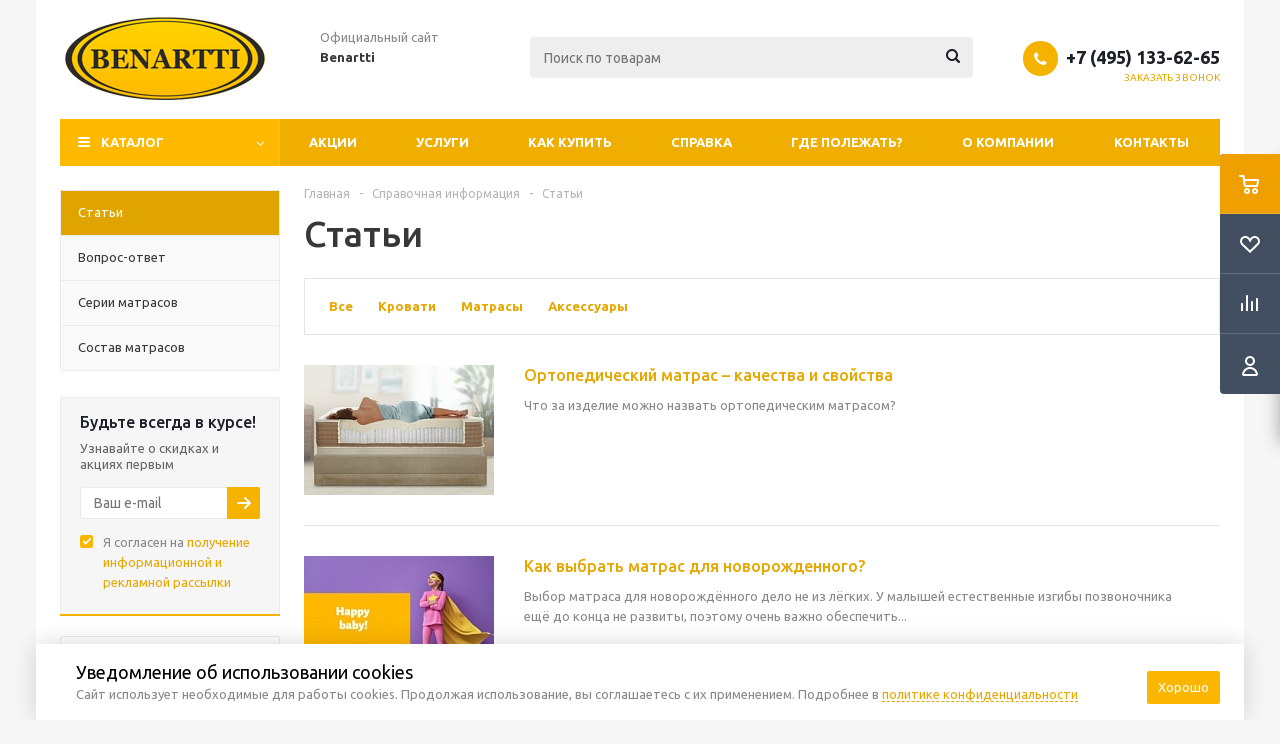

--- FILE ---
content_type: text/html; charset=UTF-8
request_url: https://benartti.ru/info/articles/dizayneram_mebeli_i_intererov/
body_size: 24514
content:
<!DOCTYPE html>
<html xmlns="http://www.w3.org/1999/xhtml" xml:lang="ru" lang="ru" >
<head><link rel="next" href="https://benartti.ru/info/articles/dizayneram_mebeli_i_intererov/?PAGEN_1=2"  />
	<title>Статьи - benartti.ru</title>
	<meta name="viewport" content="initial-scale=1.0, width=device-width" />
	<meta name="HandheldFriendly" content="true" />
	<meta name="yes" content="yes" />
	<meta name="apple-mobile-web-app-status-bar-style" content="black" />
	<meta name="SKYPE_TOOLBAR" content="SKYPE_TOOLBAR_PARSER_COMPATIBLE" />
	<meta http-equiv="Content-Type" content="text/html; charset=UTF-8" />
<meta name="keywords" content="Статьи, статьи о матрасах, статьи о кроватях, статьи о наматрасниках." />
<meta name="description" content="Наши статьи на тему матрасов, кроватей и наматрасниках и других аксессуарах для сна" />
<script data-skip-moving="true">(function(w, d) {var v = w.frameCacheVars = {"CACHE_MODE":"HTMLCACHE","storageBlocks":[],"dynamicBlocks":{"basketitems-component-block":"d41d8cd98f00","header-cart":"d41d8cd98f00","IzufVt":"50d6b83f06d5","basketitems-block":"d41d8cd98f00"},"AUTO_UPDATE":true,"AUTO_UPDATE_TTL":0,"version":2};var inv = false;if (v.AUTO_UPDATE === false){if (v.AUTO_UPDATE_TTL && v.AUTO_UPDATE_TTL > 0){var lm = Date.parse(d.lastModified);if (!isNaN(lm)){var td = new Date().getTime();if ((lm + v.AUTO_UPDATE_TTL * 1000) >= td){w.frameRequestStart = false;w.preventAutoUpdate = true;return;}inv = true;}}else{w.frameRequestStart = false;w.preventAutoUpdate = true;return;}}var r = w.XMLHttpRequest ? new XMLHttpRequest() : (w.ActiveXObject ? new w.ActiveXObject("Microsoft.XMLHTTP") : null);if (!r) { return; }w.frameRequestStart = true;var m = v.CACHE_MODE; var l = w.location; var x = new Date().getTime();var q = "?bxrand=" + x + (l.search.length > 0 ? "&" + l.search.substring(1) : "");var u = l.protocol + "//" + l.host + l.pathname + q;r.open("GET", u, true);r.setRequestHeader("BX-ACTION-TYPE", "get_dynamic");r.setRequestHeader("X-Bitrix-Composite", "get_dynamic");r.setRequestHeader("BX-CACHE-MODE", m);r.setRequestHeader("BX-CACHE-BLOCKS", v.dynamicBlocks ? JSON.stringify(v.dynamicBlocks) : "");if (inv){r.setRequestHeader("BX-INVALIDATE-CACHE", "Y");}try { r.setRequestHeader("BX-REF", d.referrer || "");} catch(e) {}if (m === "APPCACHE"){r.setRequestHeader("BX-APPCACHE-PARAMS", JSON.stringify(v.PARAMS));r.setRequestHeader("BX-APPCACHE-URL", v.PAGE_URL ? v.PAGE_URL : "");}r.onreadystatechange = function() {if (r.readyState != 4) { return; }var a = r.getResponseHeader("BX-RAND");var b = w.BX && w.BX.frameCache ? w.BX.frameCache : false;if (a != x || !((r.status >= 200 && r.status < 300) || r.status === 304 || r.status === 1223 || r.status === 0)){var f = {error:true, reason:a!=x?"bad_rand":"bad_status", url:u, xhr:r, status:r.status};if (w.BX && w.BX.ready && b){BX.ready(function() {setTimeout(function(){BX.onCustomEvent("onFrameDataRequestFail", [f]);}, 0);});}w.frameRequestFail = f;return;}if (b){b.onFrameDataReceived(r.responseText);if (!w.frameUpdateInvoked){b.update(false);}w.frameUpdateInvoked = true;}else{w.frameDataString = r.responseText;}};r.send();var p = w.performance;if (p && p.addEventListener && p.getEntries && p.setResourceTimingBufferSize){var e = 'resourcetimingbufferfull';var h = function() {if (w.BX && w.BX.frameCache && w.BX.frameCache.frameDataInserted){p.removeEventListener(e, h);}else {p.setResourceTimingBufferSize(p.getEntries().length + 50);}};p.addEventListener(e, h);}})(window, document);</script>
<script data-skip-moving="true">(function(w, d, n) {var cl = "bx-core";var ht = d.documentElement;var htc = ht ? ht.className : undefined;if (htc === undefined || htc.indexOf(cl) !== -1){return;}var ua = n.userAgent;if (/(iPad;)|(iPhone;)/i.test(ua)){cl += " bx-ios";}else if (/Windows/i.test(ua)){cl += ' bx-win';}else if (/Macintosh/i.test(ua)){cl += " bx-mac";}else if (/Linux/i.test(ua) && !/Android/i.test(ua)){cl += " bx-linux";}else if (/Android/i.test(ua)){cl += " bx-android";}cl += (/(ipad|iphone|android|mobile|touch)/i.test(ua) ? " bx-touch" : " bx-no-touch");cl += w.devicePixelRatio && w.devicePixelRatio >= 2? " bx-retina": " bx-no-retina";if (/AppleWebKit/.test(ua)){cl += " bx-chrome";}else if (/Opera/.test(ua)){cl += " bx-opera";}else if (/Firefox/.test(ua)){cl += " bx-firefox";}ht.className = htc ? htc + " " + cl : cl;})(window, document, navigator);</script>


<link href="/bitrix/cache/css/s1/aspro_optimus/page_ae8d10e8a2123e15a92fcc8e4ab2dc09/page_ae8d10e8a2123e15a92fcc8e4ab2dc09_v1.css?1742392337334"  rel="stylesheet" />
<link href="/bitrix/cache/css/s1/aspro_optimus/template_38846e35559883c2ef9b26c55b4db304/template_38846e35559883c2ef9b26c55b4db304_v1.css?1757521114753059"  data-template-style="true" rel="stylesheet" />




<script type="extension/settings" data-extension="currency.currency-core">{"region":"ru"}</script>



<link rel="apple-touch-icon" sizes="180x180" href="/include/apple-touch-icon.png" />
<style>html {--theme-base-color:#ffba00;}</style>

<meta property="og:description" content="Наши статьи на тему матрасов, кроватей и наматрасниках и других аксессуарах для сна" />
<meta property="og:image" content="https://benartti.ru/upload/aspro.optimus/ff7/ff7dac8d34c02d9f2da3405dca05f81b.png" />
<link rel="image_src" href="https://benartti.ru/upload/aspro.optimus/ff7/ff7dac8d34c02d9f2da3405dca05f81b.png"  />
<meta property="og:title" content="Статьи - benartti.ru" />
<meta property="og:type" content="website" />
<meta property="og:url" content="https://benartti.ru/info/articles/dizayneram_mebeli_i_intererov/" />



		
									
				<!--[if gte IE 9]><style>.basket_button, .button30, .icon {filter: none;}</style><![endif]-->
	<link href='https://fonts.googleapis.com/css?family=Ubuntu:400,500,700,400italic&subset=latin,cyrillic' rel='stylesheet'></head>
	<body class='' id="main">
		<div id="panel"></div>
						<div id="bxdynamic_basketitems-component-block_start" style="display:none"></div><div id="bxdynamic_basketitems-component-block_end" style="display:none"></div>					
										<div class="wrapper  basket_fly colored banner_auto">
			<div class="header_wrap ">
								<header id="header" class="page-header">
					<div class="wrapper_inner">
						<div class="top_br"></div>
						<table class="middle-h-row">
							<tr>
								<td class="logo_wrapp">
									<div class="logo nofill_n">
										<a href="/"><img src="/upload/aspro.optimus/ff7/ff7dac8d34c02d9f2da3405dca05f81b.png" alt="benartti.ru" title="benartti.ru" data-src="" /></a>										</div>
								</td>
								<td class="text_wrapp">
									<div class="slogan">
										Официальный сайт <b>Benartti</b><br>
  <b><span style="font-size: 12pt;"><br>
 </span></b>
									</div>
								</td>
								<td  class="center_block">
									<div class="search">
											<div id="title-search" class="stitle_form">
		<form action="/catalog/">
			<div class="form-control1 bg">
				<input id="title-searchs-input" type="text" name="q" value="" size="40" class="text small_block" maxlength="100" autocomplete="off" placeholder="Поиск по товарам" />
				<input name="s" type="submit" value="Поиск" class="button icon" />
				<span class="close-block inline-search-hide">
					<i class="svg inline close-icons svg-inline-svg-close" aria-hidden="true" ><svg xmlns="http://www.w3.org/2000/svg" width="16" height="16" viewBox="0 0 16 16"><defs><style>.cccls-1{fill:#222;fill-rule:evenodd;}</style></defs><path data-name="Rounded Rectangle 114 copy 3" class="cccls-1" d="M334.411,138l6.3,6.3a1,1,0,0,1,0,1.414,0.992,0.992,0,0,1-1.408,0l-6.3-6.306-6.3,6.306a1,1,0,0,1-1.409-1.414l6.3-6.3-6.293-6.3a1,1,0,0,1,1.409-1.414l6.3,6.3,6.3-6.3A1,1,0,0,1,340.7,131.7Z" transform="translate(-325 -130)"/></svg>
</i>					
				</span>
			</div>
		</form>
	</div>


<div class="search-overlay"></div>


									</div>
								</td>
								<td class="basket_wrapp">
																			<div class="header-cart fly basket-line" id="basket_line">
											<div class="basket_fly">
	<div class="opener">
					<div title="Корзина пуста" data-type="AnDelCanBuy" class="basket_count small clicked empty">
				<a href="/basket/"></a>
				<div class="wraps_icon_block basket">
					<div class="count empty_items">
						<span>
							<span class="items">
								<span>0</span>
							</span>
						</span>
					</div>
				</div>
			</div>
			<div title="Список отложенных товаров пуст" data-type="DelDelCanBuy" class="wish_count small clicked empty">
				<a href="/basket/#delayed"></a>
				<div class="wraps_icon_block delay">
					<div class="count empty_items">
						<span>
							<span class="items">
								<span>0</span>
							</span>
						</span>
					</div>
				</div>
			</div>
				<div title="Сравнение товаров" class="compare_count small">
			<a href="/catalog/compare.php"></a>
			<div id="compare_fly" class="wraps_icon_block compare">
				<div class="count empty_items">
					<span>
						<span class="items">
							<span>0</span>
						</span>
					</span>
				</div>
			</div>
		</div>
		<div title="Вход\регистрация" class="user_block small">
			<a href="/auth/"></a>
			<div class="wraps_icon_block no_img user_reg"></div>
		</div>
	</div>
	<div class="basket_sort">
		<span class="basket_title">Корзина заказа</span>
	</div>
</div>
<div id="bxdynamic_header-cart_start" style="display:none"></div><div id="bxdynamic_header-cart_end" style="display:none"></div>										</div>
										<div class="middle_phone">
											<div class="phones">
												<span class="phone_wrap">
													<span class="phone">
														<span class="icons fa fa-phone"></span>
														<span class="phone_text">
															<a href="tel:+74951336265" rel="nofollow">+7 (495) 133-62-65</a>														</span>
													</span>
													<span class="order_wrap_btn">
														<span class="callback_btn">Заказать звонок</span>
													</span>
												</span>
											</div>
										</div>
																		<div class="clearfix"></div>
								</td>
							</tr>
						</table>
					</div>
					<div class="catalog_menu menu_colored">
						<div class="wrapper_inner">
							<div class="wrapper_middle_menu wrap_menu">
								<ul class="menu adaptive">
									<li class="menu_opener">
											<div class="wrap_icon_search search_in_menu">
		<button class="top-btn inline-search-show ">
			<i class="svg inline  svg-inline-search-top" aria-hidden="true" ><svg width="15" height="15" viewBox="0 0 15 15" fill="none" xmlns="http://www.w3.org/2000/svg"><path fill-rule="evenodd" clip-rule="evenodd" d="M13.6989 13.6989C13.5966 13.802 13.475 13.8838 13.3409 13.9397C13.2069 13.9955 13.0631 14.0243 12.9179 14.0243C12.7727 14.0243 12.6289 13.9955 12.4949 13.9397C12.3608 13.8838 12.2392 13.802 12.1369 13.6989L9.4029 10.9649C8.16747 11.811 6.66059 12.1653 5.17756 11.9583C3.69452 11.7514 2.34223 10.998 1.38567 9.84599C0.42911 8.69394 -0.0627673 7.22621 0.00642194 5.7304C0.0756111 4.23459 0.700884 2.81853 1.75971 1.75971C2.81854 0.700881 4.23459 0.0756111 5.7304 0.00642192C7.2262 -0.0627673 8.69394 0.429112 9.84599 1.38567C10.998 2.34223 11.7514 3.69453 11.9583 5.17756C12.1653 6.66059 11.811 8.16746 10.9649 9.4029L13.6989 12.1369C13.802 12.2392 13.8838 12.3608 13.9397 12.4949C13.9955 12.6289 14.0243 12.7727 14.0243 12.9179C14.0243 13.0631 13.9955 13.2069 13.9397 13.3409C13.8838 13.475 13.802 13.5966 13.6989 13.6989ZM6.0159 2.0159C5.22477 2.0159 4.45141 2.25049 3.79362 2.69002C3.13582 3.12954 2.62313 3.75426 2.32038 4.48516C2.01763 5.21607 1.93842 6.02033 2.09276 6.79626C2.2471 7.57218 2.62806 8.28491 3.18747 8.84432C3.74688 9.40373 4.45961 9.7847 5.23553 9.93904C6.01146 10.0934 6.81572 10.0142 7.54663 9.71142C8.27753 9.40866 8.90225 8.89597 9.34178 8.23818C9.78131 7.58038 10.0159 6.80702 10.0159 6.0159C10.0159 4.95503 9.59447 3.93761 8.84433 3.18747C8.09418 2.43732 7.07676 2.0159 6.0159 2.0159Z" fill="white"/></svg></i>		</button>
	</div>
										<div class="text">
											Меню										</div>
									</li>
								</ul>
								<div class="catalog_menu_ext">
												
	<ul class="menu top menu_top_block catalogfirst ">
								<li class="catalog icons_fa has-child ">
				<a class="parent" href="/catalog/" >Каталог</a>
									<ul class="dropdown">
																																	<li class="full has-child  m_line v_hover">
									<a class="icons_fa parent" href="/catalog/matrasy/">
																				<span class="name">Матрасы по сериям</span>
										<div class="toggle_block"></div></a>
																			<ul class="dropdown">
																							<li class="menu_item  ">
																											<span class="image"><a href="/catalog/matrasy/seriya_memory_dream/"><img src="/upload/resize_cache/iblock/91a/50_50_1/91a14dfb022d049a39910fdb9730bbb4.jpg" alt="Серия Memory Dream"/></a></span>
																										<a class="section dark_link" href="/catalog/matrasy/seriya_memory_dream/"><span>Серия Memory Dream</span></a>
																										<div class="clearfix"></div>
												</li>
																							<li class="menu_item  ">
																											<span class="image"><a href="/catalog/matrasy/seriya_optimal_dream/"><img src="/upload/resize_cache/iblock/1df/50_50_1/1df03341c6d229201ec5e026bb40a97e.jpg" alt="Серия Optimal Dream"/></a></span>
																										<a class="section dark_link" href="/catalog/matrasy/seriya_optimal_dream/"><span>Серия Optimal Dream</span></a>
																										<div class="clearfix"></div>
												</li>
																							<li class="menu_item  ">
																											<span class="image"><a href="/catalog/matrasy/seriya_classic/"><img src="/upload/resize_cache/iblock/dad/50_50_1/dadcc85529d3d84aaf243c57f3d0f631.jpg" alt="Серия Classic"/></a></span>
																										<a class="section dark_link" href="/catalog/matrasy/seriya_classic/"><span>Серия Classic</span></a>
																										<div class="clearfix"></div>
												</li>
																							<li class="menu_item  ">
																											<span class="image"><a href="/catalog/matrasy/seriya_premium/"><img src="/upload/resize_cache/iblock/626/50_50_1/62625becf2d736ea4b5ee65151c76b1c.jpg" alt="Серия Premium"/></a></span>
																										<a class="section dark_link" href="/catalog/matrasy/seriya_premium/"><span>Серия Premium</span></a>
																										<div class="clearfix"></div>
												</li>
																							<li class="menu_item  ">
																											<span class="image"><a href="/catalog/matrasy/seriya_smart/"><img src="/upload/resize_cache/iblock/2bc/50_50_1/2bc707e70480678198ee79ebba805ff8.jpg" alt="Серия Smart"/></a></span>
																										<a class="section dark_link" href="/catalog/matrasy/seriya_smart/"><span>Серия Smart</span></a>
																										<div class="clearfix"></div>
												</li>
																							<li class="menu_item  ">
																											<span class="image"><a href="/catalog/matrasy/seriya_roll_skruchennye/"><img src="/upload/resize_cache/iblock/90a/50_50_1/90a35737fbbb54137cde875a1b4d92b4.jpg" alt="Серия Roll (скрученные)"/></a></span>
																										<a class="section dark_link" href="/catalog/matrasy/seriya_roll_skruchennye/"><span>Серия Roll (скрученные)</span></a>
																										<div class="clearfix"></div>
												</li>
																							<li class="menu_item  ">
																											<span class="image"><a href="/catalog/matrasy/rbd/"><img src="/upload/resize_cache/iblock/6bb/50_50_1/6bb8eef1224841b59d7c4c0417a9272d.jpg" alt="Серия матрасов RBD от 150кг"/></a></span>
																										<a class="section dark_link" href="/catalog/matrasy/rbd/"><span>Серия матрасов RBD от 150кг</span></a>
																										<div class="clearfix"></div>
												</li>
																					</ul>
																	</li>
															<li class="full   m_line v_hover">
									<a class="icons_fa " href="/catalog/matrasy_detskie/">
																				<span class="name">Детские матрасы</span>
										<div class="toggle_block"></div></a>
																	</li>
															<li class="full   m_line v_hover">
									<a class="icons_fa " href="/catalog/krovati/">
																				<span class="name">Кровати</span>
										<div class="toggle_block"></div></a>
																	</li>
															<li class="full has-child  m_line v_hover">
									<a class="icons_fa parent" href="/catalog/namatrasniki/">
																				<span class="name">Наматрасники</span>
										<div class="toggle_block"></div></a>
																			<ul class="dropdown">
																							<li class="menu_item  ">
																											<span class="image"><a href="/catalog/namatrasniki/ortopedicheskie_namatrasniki/"><img src="/upload/resize_cache/iblock/2b3/50_50_1/2b39f37239ca817ac111e95ed2458535.png" alt="Ортопедические наматрасники-топперы "/></a></span>
																										<a class="section dark_link" href="/catalog/namatrasniki/ortopedicheskie_namatrasniki/"><span>Ортопедические наматрасники-топперы </span></a>
																										<div class="clearfix"></div>
												</li>
																							<li class="menu_item  ">
																											<span class="image"><a href="/catalog/namatrasniki/zashchitnye_namatrasniki/"><img src="/upload/resize_cache/iblock/6dc/50_50_1/6dc328202ef519b7c208f8f136764fc5.png" alt="Защитные наматрасники"/></a></span>
																										<a class="section dark_link" href="/catalog/namatrasniki/zashchitnye_namatrasniki/"><span>Защитные наматрасники</span></a>
																										<div class="clearfix"></div>
												</li>
																					</ul>
																	</li>
															<li class="full has-child  m_line v_hover">
									<a class="icons_fa parent" href="/catalog/matrasy_po_kategoriyam/">
																				<span class="name">Матрасы по категориям</span>
										<div class="toggle_block"></div></a>
																			<ul class="dropdown">
																							<li class="menu_item  ">
																											<span class="image"><a href="/catalog/matrasy_po_kategoriyam/pruzhinnye-matrasy/"><img src="/upload/resize_cache/iblock/a3a/50_50_1/a3adf737ab6f3ca2fd731a11e8c7903b.png" alt="Пружинные матрасы"/></a></span>
																										<a class="section dark_link" href="/catalog/matrasy_po_kategoriyam/pruzhinnye-matrasy/"><span>Пружинные матрасы</span></a>
																										<div class="clearfix"></div>
												</li>
																							<li class="menu_item  ">
																											<span class="image"><a href="/catalog/matrasy_po_kategoriyam/bespruzhinnye-matrasy/"><img src="/upload/resize_cache/iblock/dec/50_50_1/dec6eaf47b7ac4e57582484f41af7b0a.png" alt="Беспружинные матрасы"/></a></span>
																										<a class="section dark_link" href="/catalog/matrasy_po_kategoriyam/bespruzhinnye-matrasy/"><span>Беспружинные матрасы</span></a>
																										<div class="clearfix"></div>
												</li>
																							<li class="menu_item  ">
																											<span class="image"><a href="/catalog/matrasy_po_kategoriyam/lateksnye-matrasy/"><img src="/upload/resize_cache/iblock/4b5/50_50_1/4b5376976687bafbe8999c19dd881475.png" alt="Латексные матрасы"/></a></span>
																										<a class="section dark_link" href="/catalog/matrasy_po_kategoriyam/lateksnye-matrasy/"><span>Латексные матрасы</span></a>
																										<div class="clearfix"></div>
												</li>
																							<li class="menu_item  ">
																											<span class="image"><a href="/catalog/matrasy_po_kategoriyam/kokosovye-matrasy/"><img src="/upload/resize_cache/iblock/ced/50_50_1/ced783fa001a29a90f91514aa78111a8.png" alt="Кокосовые матрасы"/></a></span>
																										<a class="section dark_link" href="/catalog/matrasy_po_kategoriyam/kokosovye-matrasy/"><span>Кокосовые матрасы</span></a>
																										<div class="clearfix"></div>
												</li>
																							<li class="menu_item  ">
																											<span class="image"><a href="/catalog/matrasy_po_kategoriyam/myagkie_matrasy/"><img src="/upload/resize_cache/iblock/60c/50_50_1/60c057771bb71129c8c727153f09a93c.png" alt="Мягкие матрасы"/></a></span>
																										<a class="section dark_link" href="/catalog/matrasy_po_kategoriyam/myagkie_matrasy/"><span>Мягкие матрасы</span></a>
																										<div class="clearfix"></div>
												</li>
																							<li class="menu_item  ">
																											<span class="image"><a href="/catalog/matrasy_po_kategoriyam/zhestkie_matrasy/"><img src="/upload/resize_cache/iblock/7c5/50_50_1/7c5eb7df8f92498cf67448d8281c9826.png" alt="Жесткие матрасы"/></a></span>
																										<a class="section dark_link" href="/catalog/matrasy_po_kategoriyam/zhestkie_matrasy/"><span>Жесткие матрасы</span></a>
																										<div class="clearfix"></div>
												</li>
																							<li class="menu_item  ">
																											<span class="image"><a href="/catalog/matrasy_po_kategoriyam/matrasy_sredney_zhestkosti/"><img src="/upload/resize_cache/iblock/d0d/50_50_1/d0d5181f898ca556e6426c093d7dcab3.png" alt="Матрасы средней жесткости"/></a></span>
																										<a class="section dark_link" href="/catalog/matrasy_po_kategoriyam/matrasy_sredney_zhestkosti/"><span>Матрасы средней жесткости</span></a>
																										<div class="clearfix"></div>
												</li>
																							<li class="menu_item  ">
																											<span class="image"><a href="/catalog/matrasy_po_kategoriyam/skruchennye-matrasy/"><img src="/upload/resize_cache/iblock/15a/50_50_1/15a05f0476c26cb9f13b1740cab447e0.png" alt="Скрученные матрасы"/></a></span>
																										<a class="section dark_link" href="/catalog/matrasy_po_kategoriyam/skruchennye-matrasy/"><span>Скрученные матрасы</span></a>
																										<div class="clearfix"></div>
												</li>
																							<li class="menu_item  ">
																											<span class="image"><a href="/catalog/matrasy_po_kategoriyam/matrasy_iz_iskusstvennogo_lateksa/"><img src="/upload/resize_cache/iblock/222/50_50_1/222fe333732bb62adc6202c8239a6255.png" alt="Матрасы из искусственного латекса"/></a></span>
																										<a class="section dark_link" href="/catalog/matrasy_po_kategoriyam/matrasy_iz_iskusstvennogo_lateksa/"><span>Матрасы из искусственного латекса</span></a>
																										<div class="clearfix"></div>
												</li>
																							<li class="menu_item  ">
																											<span class="image"><a href="/catalog/matrasy_po_kategoriyam/matrasy_iz_kokosa_i_lateksa/"><img src="/upload/resize_cache/iblock/fd0/50_50_1/fd0952d2741ddd7af107a2ec7840b7c9.png" alt="Матрасы из кокоса и латекса"/></a></span>
																										<a class="section dark_link" href="/catalog/matrasy_po_kategoriyam/matrasy_iz_kokosa_i_lateksa/"><span>Матрасы из кокоса и латекса</span></a>
																										<div class="clearfix"></div>
												</li>
																							<li class="menu_item  ">
																											<span class="image"><a href="/catalog/matrasy_po_kategoriyam/naturalnye_matrasy/"><img src="/upload/resize_cache/iblock/71d/50_50_1/71d8ecd2eab07c02b32429e0f22d2a2f.png" alt="Натуральные матрасы"/></a></span>
																										<a class="section dark_link" href="/catalog/matrasy_po_kategoriyam/naturalnye_matrasy/"><span>Натуральные матрасы</span></a>
																										<div class="clearfix"></div>
												</li>
																							<li class="menu_item  ">
																											<span class="image"><a href="/catalog/matrasy_po_kategoriyam/matrasy_s_effektom_pamyati/"><img src="/upload/resize_cache/iblock/400/50_50_1/40012de38d100f2db2a54312af776e2f.png" alt="Матрасы с эффектом памяти"/></a></span>
																										<a class="section dark_link" href="/catalog/matrasy_po_kategoriyam/matrasy_s_effektom_pamyati/"><span>Матрасы с эффектом памяти</span></a>
																										<div class="clearfix"></div>
												</li>
																							<li class="menu_item  ">
																											<span class="image"><a href="/catalog/matrasy_po_kategoriyam/matrasy_v_rulone/"><img src="/upload/resize_cache/iblock/2d3/50_50_1/2d363a01b616a58892857cb6d7562ea8.png" alt="Матрасы в рулоне"/></a></span>
																										<a class="section dark_link" href="/catalog/matrasy_po_kategoriyam/matrasy_v_rulone/"><span>Матрасы в рулоне</span></a>
																										<div class="clearfix"></div>
												</li>
																							<li class="menu_item  ">
																											<span class="image"><a href="/catalog/matrasy_po_kategoriyam/matrasy_dlya_dachi/"><img src="/upload/resize_cache/iblock/9b9/50_50_1/9b9ddaaee382d5300de53ab0388992c2.png" alt="Матрасы для дачи"/></a></span>
																										<a class="section dark_link" href="/catalog/matrasy_po_kategoriyam/matrasy_dlya_dachi/"><span>Матрасы для дачи</span></a>
																										<div class="clearfix"></div>
												</li>
																							<li class="menu_item  ">
																											<span class="image"><a href="/catalog/matrasy_po_kategoriyam/vysokie_matrasy/"><img src="/upload/resize_cache/iblock/401/50_50_1/4013bf1760c4b94018cb2ea2aada543a.png" alt="Высокие матрасы"/></a></span>
																										<a class="section dark_link" href="/catalog/matrasy_po_kategoriyam/vysokie_matrasy/"><span>Высокие матрасы</span></a>
																										<div class="clearfix"></div>
												</li>
																							<li class="menu_item  ">
																											<span class="image"><a href="/catalog/matrasy_po_kategoriyam/nevysokie_matrasy/"><img src="/upload/resize_cache/iblock/ef9/50_50_1/ef9f5cc3dee02659f8a96f29e95a2363.png" alt="Невысокие матрасы"/></a></span>
																										<a class="section dark_link" href="/catalog/matrasy_po_kategoriyam/nevysokie_matrasy/"><span>Невысокие матрасы</span></a>
																										<div class="clearfix"></div>
												</li>
																							<li class="menu_item  ">
																											<span class="image"><a href="/catalog/matrasy_po_kategoriyam/visokie_pruzhinnie_matrasy/"><img src="/upload/resize_cache/iblock/be4/50_50_1/be4250fee71e3983f26983d17846c29a.png" alt="Высокие пружинные матрасы"/></a></span>
																										<a class="section dark_link" href="/catalog/matrasy_po_kategoriyam/visokie_pruzhinnie_matrasy/"><span>Высокие пружинные матрасы</span></a>
																										<div class="clearfix"></div>
												</li>
																							<li class="menu_item  ">
																											<span class="image"><a href="/catalog/matrasy_po_kategoriyam/zhestkie_pruzhinnye_matrasy/"><img src="/upload/resize_cache/iblock/2d9/50_50_1/2d9b8d9209b7246a4959d90ca71a074b.png" alt="Жесткие пружинные матрасы"/></a></span>
																										<a class="section dark_link" href="/catalog/matrasy_po_kategoriyam/zhestkie_pruzhinnye_matrasy/"><span>Жесткие пружинные матрасы</span></a>
																										<div class="clearfix"></div>
												</li>
																							<li class="menu_item  ">
																											<span class="image"><a href="/catalog/matrasy_po_kategoriyam/tonkie_matrasy/"><img src="/upload/resize_cache/iblock/9d1/50_50_1/9d105a35f36c1e7baa3455fd2b5148d3.png" alt="Тонкие матрасы"/></a></span>
																										<a class="section dark_link" href="/catalog/matrasy_po_kategoriyam/tonkie_matrasy/"><span>Тонкие матрасы</span></a>
																										<div class="clearfix"></div>
												</li>
																							<li class="menu_item  ">
																											<span class="image"><a href="/catalog/matrasy_po_kategoriyam/dvustoronnie_matrasy/"><img src="/upload/resize_cache/iblock/ddb/50_50_1/ddbda84fe18ef41a4fdb157708eb010f.png" alt="Двусторонние матрасы"/></a></span>
																										<a class="section dark_link" href="/catalog/matrasy_po_kategoriyam/dvustoronnie_matrasy/"><span>Двусторонние матрасы</span></a>
																										<div class="clearfix"></div>
												</li>
																							<li class="menu_item  ">
																											<span class="image"><a href="/catalog/matrasy_po_kategoriyam/matrasy_dlya_bolshogo_vesa/"><img src="/upload/resize_cache/iblock/1e1/50_50_1/1e175d2ce4a2f55335fb680b1801fe1a.png" alt="Матрасы для большого веса"/></a></span>
																										<a class="section dark_link" href="/catalog/matrasy_po_kategoriyam/matrasy_dlya_bolshogo_vesa/"><span>Матрасы для большого веса</span></a>
																										<div class="clearfix"></div>
												</li>
																							<li class="menu_item  ">
																											<span class="image"><a href="/catalog/matrasy_po_kategoriyam/matrasy_dlya_pozhilykh_lyudey/"><img src="/upload/resize_cache/iblock/792/50_50_1/792ce7b0d20bb64b191924d51e2ae89d.png" alt="Матрасы для пожилых людей"/></a></span>
																										<a class="section dark_link" href="/catalog/matrasy_po_kategoriyam/matrasy_dlya_pozhilykh_lyudey/"><span>Матрасы для пожилых людей</span></a>
																										<div class="clearfix"></div>
												</li>
																							<li class="menu_item  ">
																											<span class="image"><a href="/catalog/matrasy_po_kategoriyam/pruzhinnye_matrasy_s_kokosom/"><img src="/upload/resize_cache/iblock/d92/50_50_1/d92fabf940e43c841a6af80d4ec27795.png" alt="Пружинные матрасы с кокосом"/></a></span>
																										<a class="section dark_link" href="/catalog/matrasy_po_kategoriyam/pruzhinnye_matrasy_s_kokosom/"><span>Пружинные матрасы с кокосом</span></a>
																										<div class="clearfix"></div>
												</li>
																					</ul>
																	</li>
															<li class="full has-child  m_line v_hover">
									<a class="icons_fa parent" href="/catalog/namatrasniki_po_kategoriyam/">
																				<span class="name">Наматрасники по категориям</span>
										<div class="toggle_block"></div></a>
																			<ul class="dropdown">
																							<li class="menu_item  ">
																											<span class="image"><a href="/catalog/namatrasniki_po_kategoriyam/ortopedicheskie_myagkie_namatrasniki/"><img src="/upload/resize_cache/iblock/71e/50_50_1/71e32dd4d39dcf4c99b7d3b33c010e73.png" alt="Мягкие наматрасники"/></a></span>
																										<a class="section dark_link" href="/catalog/namatrasniki_po_kategoriyam/ortopedicheskie_myagkie_namatrasniki/"><span>Мягкие наматрасники</span></a>
																										<div class="clearfix"></div>
												</li>
																							<li class="menu_item  ">
																											<span class="image"><a href="/catalog/namatrasniki_po_kategoriyam/ortopedicheskie-zhestkie-namatrasniki/"><img src="/upload/resize_cache/iblock/ee0/50_50_1/ee04d728532fa551664498ddc96491a5.png" alt="Жесткие наматрасники"/></a></span>
																										<a class="section dark_link" href="/catalog/namatrasniki_po_kategoriyam/ortopedicheskie-zhestkie-namatrasniki/"><span>Жесткие наматрасники</span></a>
																										<div class="clearfix"></div>
												</li>
																							<li class="menu_item  ">
																											<span class="image"><a href="/catalog/namatrasniki_po_kategoriyam/ortopedicheskie-kokosovye-namatrasniki/"><img src="/upload/resize_cache/iblock/27b/50_50_1/27bd40a43c59c69a753b88cf73c20c0a.png" alt="Кокосовые наматрасники"/></a></span>
																										<a class="section dark_link" href="/catalog/namatrasniki_po_kategoriyam/ortopedicheskie-kokosovye-namatrasniki/"><span>Кокосовые наматрасники</span></a>
																										<div class="clearfix"></div>
												</li>
																							<li class="menu_item  ">
																											<span class="image"><a href="/catalog/namatrasniki_po_kategoriyam/namatrasniki_dlya_divana/"><img src="/upload/resize_cache/iblock/28f/50_50_1/28f31c29105f90edcf517a76a053852c.png" alt="Наматрасники для дивана"/></a></span>
																										<a class="section dark_link" href="/catalog/namatrasniki_po_kategoriyam/namatrasniki_dlya_divana/"><span>Наматрасники для дивана</span></a>
																										<div class="clearfix"></div>
												</li>
																							<li class="menu_item  ">
																											<span class="image"><a href="/catalog/namatrasniki_po_kategoriyam/namatrasniki_dlya_raskladushki/"><img src="/upload/resize_cache/iblock/f1d/50_50_1/f1dd757e106194a14e84db68e5e10e4a.png" alt="Наматрасники для раскладушки"/></a></span>
																										<a class="section dark_link" href="/catalog/namatrasniki_po_kategoriyam/namatrasniki_dlya_raskladushki/"><span>Наматрасники для раскладушки</span></a>
																										<div class="clearfix"></div>
												</li>
																							<li class="menu_item  ">
																											<span class="image"><a href="/catalog/namatrasniki_po_kategoriyam/namatrasniki_ortopedicheskie_dvustoronnie/"><img src="/upload/resize_cache/iblock/679/50_50_1/6790c4614147a9dc66bc0cb3ce5eee76.png" alt="Наматрасники двусторонние"/></a></span>
																										<a class="section dark_link" href="/catalog/namatrasniki_po_kategoriyam/namatrasniki_ortopedicheskie_dvustoronnie/"><span>Наматрасники двусторонние</span></a>
																										<div class="clearfix"></div>
												</li>
																							<li class="menu_item  ">
																											<span class="image"><a href="/catalog/namatrasniki_po_kategoriyam/namatrasniki_lateksnye/"><img src="/upload/resize_cache/iblock/69e/50_50_1/69e7796e259daba3653d117ce02d9914.png" alt="Наматрасники латексные"/></a></span>
																										<a class="section dark_link" href="/catalog/namatrasniki_po_kategoriyam/namatrasniki_lateksnye/"><span>Наматрасники латексные</span></a>
																										<div class="clearfix"></div>
												</li>
																							<li class="menu_item  ">
																											<span class="image"><a href="/catalog/namatrasniki_po_kategoriyam/anatomicheskie_namatrasniki/"><img src="/upload/resize_cache/iblock/3a4/50_50_1/3a42905d2645a7d57680023ecd76854a.png" alt="Анатомические наматрасники"/></a></span>
																										<a class="section dark_link" href="/catalog/namatrasniki_po_kategoriyam/anatomicheskie_namatrasniki/"><span>Анатомические наматрасники</span></a>
																										<div class="clearfix"></div>
												</li>
																							<li class="menu_item  ">
																											<span class="image"><a href="/catalog/namatrasniki_po_kategoriyam/namatrasniki_vysotoy_3_sm/"><img src="/upload/resize_cache/iblock/676/50_50_1/676d237b6ffde790d0e7ad1fd8dd0fb0.png" alt="Наматрасники высотой 3 см"/></a></span>
																										<a class="section dark_link" href="/catalog/namatrasniki_po_kategoriyam/namatrasniki_vysotoy_3_sm/"><span>Наматрасники высотой 3 см</span></a>
																										<div class="clearfix"></div>
												</li>
																							<li class="menu_item  ">
																											<span class="image"><a href="/catalog/namatrasniki_po_kategoriyam/ortopedicheskie_namatrasniki_vysotoy_4_sm/"><img src="/upload/resize_cache/iblock/d9d/50_50_1/d9d3e9d7503b15fff4675d908ed2179b.png" alt="Наматрасники высотой 4 см"/></a></span>
																										<a class="section dark_link" href="/catalog/namatrasniki_po_kategoriyam/ortopedicheskie_namatrasniki_vysotoy_4_sm/"><span>Наматрасники высотой 4 см</span></a>
																										<div class="clearfix"></div>
												</li>
																							<li class="menu_item  ">
																											<span class="image"><a href="/catalog/namatrasniki_po_kategoriyam/namatrasniki_vysotoy_5_sm/"><img src="/upload/resize_cache/iblock/043/50_50_1/043a5778417a7b8876bfa2bbae0ffdbd.png" alt="Наматрасники высотой 5 см"/></a></span>
																										<a class="section dark_link" href="/catalog/namatrasniki_po_kategoriyam/namatrasniki_vysotoy_5_sm/"><span>Наматрасники высотой 5 см</span></a>
																										<div class="clearfix"></div>
												</li>
																							<li class="menu_item  ">
																											<span class="image"><a href="/catalog/namatrasniki_po_kategoriyam/namatrasniki_vysotoy_8_sm/"><img src="/upload/resize_cache/iblock/961/50_50_1/96118844aa1c5a1d39c0c4180675a90f.png" alt="Наматрасники высотой 8 см"/></a></span>
																										<a class="section dark_link" href="/catalog/namatrasniki_po_kategoriyam/namatrasniki_vysotoy_8_sm/"><span>Наматрасники высотой 8 см</span></a>
																										<div class="clearfix"></div>
												</li>
																					</ul>
																	</li>
															<li class="full has-child  m_line v_hover">
									<a class="icons_fa parent" href="/catalog/detskie_matrasy_po_kategoriyam/">
																				<span class="name">Детские матрасы по категориям</span>
										<div class="toggle_block"></div></a>
																			<ul class="dropdown">
																							<li class="menu_item  ">
																											<span class="image"><a href="/catalog/detskie_matrasy_po_kategoriyam/detskie_matrasy_v_krovatku/"><img src="/upload/resize_cache/iblock/0d0/50_50_1/0d091aba7209c731f31eda6d85f2aa98.png" alt="Детские матрасы в кроватку"/></a></span>
																										<a class="section dark_link" href="/catalog/detskie_matrasy_po_kategoriyam/detskie_matrasy_v_krovatku/"><span>Детские матрасы в кроватку</span></a>
																										<div class="clearfix"></div>
												</li>
																							<li class="menu_item  ">
																											<span class="image"><a href="/catalog/detskie_matrasy_po_kategoriyam/detskie_kokosovye_matrasy/"><img src="/upload/resize_cache/iblock/192/50_50_1/1920c289f7db5babd42fa140b7a897ab.png" alt="Детские кокосовые матрасы"/></a></span>
																										<a class="section dark_link" href="/catalog/detskie_matrasy_po_kategoriyam/detskie_kokosovye_matrasy/"><span>Детские кокосовые матрасы</span></a>
																										<div class="clearfix"></div>
												</li>
																							<li class="menu_item  ">
																											<span class="image"><a href="/catalog/detskie_matrasy_po_kategoriyam/matrasy_dlya_novorozhdennykh/"><img src="/upload/resize_cache/iblock/4ff/50_50_1/4ffc8066009a5b2074b6407420ab3ae8.png" alt="Матрасы для новорожденных"/></a></span>
																										<a class="section dark_link" href="/catalog/detskie_matrasy_po_kategoriyam/matrasy_dlya_novorozhdennykh/"><span>Матрасы для новорожденных</span></a>
																										<div class="clearfix"></div>
												</li>
																							<li class="menu_item  ">
																											<span class="image"><a href="/catalog/detskie_matrasy_po_kategoriyam/detskie_naturalnye_matrasy/"><img src="/upload/resize_cache/iblock/ea7/50_50_1/ea71f4f664bcb2e1a1753cd51d172b37.png" alt="Детские натуральные матрасы"/></a></span>
																										<a class="section dark_link" href="/catalog/detskie_matrasy_po_kategoriyam/detskie_naturalnye_matrasy/"><span>Детские натуральные матрасы</span></a>
																										<div class="clearfix"></div>
												</li>
																							<li class="menu_item  ">
																											<span class="image"><a href="/catalog/detskie_matrasy_po_kategoriyam/detskie_lateksnye_matrasy/"><img src="/upload/resize_cache/iblock/efc/50_50_1/efcfd28776aa6172d80f389b972091a8.png" alt="Детские латексные матрасы"/></a></span>
																										<a class="section dark_link" href="/catalog/detskie_matrasy_po_kategoriyam/detskie_lateksnye_matrasy/"><span>Детские латексные матрасы</span></a>
																										<div class="clearfix"></div>
												</li>
																							<li class="menu_item  ">
																											<span class="image"><a href="/catalog/detskie_matrasy_po_kategoriyam/detskie_tonkie_matrasy/"><img src="/upload/resize_cache/iblock/4a1/50_50_1/4a1b7ef27786046133cf6a1343fe446b.png" alt="Детские тонкие матрасы"/></a></span>
																										<a class="section dark_link" href="/catalog/detskie_matrasy_po_kategoriyam/detskie_tonkie_matrasy/"><span>Детские тонкие матрасы</span></a>
																										<div class="clearfix"></div>
												</li>
																							<li class="menu_item  ">
																											<span class="image"><a href="/catalog/detskie_matrasy_po_kategoriyam/matrasy_dlya_podrostkov/"><img src="/upload/resize_cache/iblock/ad0/50_50_1/ad03daa4bd5a6fb7be068b8989c35ad5.png" alt="Матрасы для подростков"/></a></span>
																										<a class="section dark_link" href="/catalog/detskie_matrasy_po_kategoriyam/matrasy_dlya_podrostkov/"><span>Матрасы для подростков</span></a>
																										<div class="clearfix"></div>
												</li>
																							<li class="menu_item  ">
																											<span class="image"><a href="/catalog/detskie_matrasy_po_kategoriyam/detskie_bespruzhinnye_matrasy/"><img src="/upload/resize_cache/iblock/840/50_50_1/840f13bfa04d2462e2335c04c2645567.png" alt="Детские беспружинные матрасы"/></a></span>
																										<a class="section dark_link" href="/catalog/detskie_matrasy_po_kategoriyam/detskie_bespruzhinnye_matrasy/"><span>Детские беспружинные матрасы</span></a>
																										<div class="clearfix"></div>
												</li>
																							<li class="menu_item  ">
																											<span class="image"><a href="/catalog/detskie_matrasy_po_kategoriyam/detskie_pruzhinnye_matrasy/"><img src="/upload/resize_cache/iblock/ab6/50_50_1/ab6c475ff2bf44db279dddf38b723b68.png" alt="Детские пружинные матрасы"/></a></span>
																										<a class="section dark_link" href="/catalog/detskie_matrasy_po_kategoriyam/detskie_pruzhinnye_matrasy/"><span>Детские пружинные матрасы</span></a>
																										<div class="clearfix"></div>
												</li>
																					</ul>
																	</li>
																															</ul>
							</li>
			</ul>
								</div>
								<div class="inc_menu">
											<ul class="menu top menu_top_block catalogfirst visible_on_ready">
					<li class="  ">
				<a class="" href="/sale/" >Акции</a>
							</li>
					<li class="  ">
				<a class="" href="/services/" >Услуги</a>
							</li>
					<li class="  has-child">
				<a class="icons_fa parent" href="/help/" >Как купить</a>
									<ul class="dropdown">
													<li class=" ">
								<a class="" href="/help/payment/">Условия оплаты</a>
															</li>
													<li class=" ">
								<a class="" href="/help/delivery/">Условия доставки</a>
															</li>
													<li class=" ">
								<a class="" href="/help/warranty/">Гарантия на товар</a>
															</li>
													<li class=" ">
								<a class="" href="/info/articles/2019/kak_oformit_rassrochku_on_line/">В рассрочку</a>
															</li>
													<li class=" ">
								<a class="" href="/company/news/2018/rassrochka_na_matrasy_i_krovati_s_kartoy_khalva/">По карте Халва</a>
															</li>
											</ul>
							</li>
					<li class="  has-child">
				<a class="icons_fa parent" href="/info/" >Справка</a>
									<ul class="dropdown">
													<li class="  current ">
								<a class="" href="/info/articles/">Статьи</a>
															</li>
													<li class=" ">
								<a class="" href="/info/faq/">Вопрос-ответ</a>
															</li>
													<li class=" ">
								<a class="" href="/info/serii/">Серии матрасов</a>
															</li>
													<li class=" ">
								<a class="" href="/info/sostav_matrasov/">Состав матрасов</a>
															</li>
											</ul>
							</li>
					<li class="  ">
				<a class="" href="/company/stores/" >Где полежать?</a>
							</li>
					<li class="  has-child">
				<a class="icons_fa parent" href="/company/" >О компании</a>
									<ul class="dropdown">
													<li class=" ">
								<a class="" href="/company/news/">Новости</a>
															</li>
													<li class=" ">
								<a class="" href="/company/dealer/">Наши дилеры</a>
															</li>
											</ul>
							</li>
					<li class="  ">
				<a class="" href="/contacts/" >Контакты</a>
							</li>
				<li class="more">
			<a href="javascript:;" rel="nofollow"></a>
			<ul class="dropdown"></ul>
		</li>
	</ul>
	<div class="mobile_menu_wrapper">
		<ul class="mobile_menu">
							<li class="icons_fa has-child ">
					<a class="dark_link parent" href="/catalog/" >Каталог</a>
											<div class="toggle_mobile_menu"></div>
						<ul class="dropdown">
															<li class="full ">
									<a class="icons_fa parent" href="/catalog/matrasy/">Матрасы по сериям</a>
								</li>
															<li class="full ">
									<a class="icons_fa " href="/catalog/matrasy_detskie/">Детские матрасы</a>
								</li>
															<li class="full ">
									<a class="icons_fa " href="/catalog/krovati/">Кровати</a>
								</li>
															<li class="full ">
									<a class="icons_fa parent" href="/catalog/namatrasniki/">Наматрасники</a>
								</li>
															<li class="full ">
									<a class="icons_fa parent" href="/catalog/matrasy_po_kategoriyam/">Матрасы по категориям</a>
								</li>
															<li class="full ">
									<a class="icons_fa parent" href="/catalog/namatrasniki_po_kategoriyam/">Наматрасники по категориям</a>
								</li>
															<li class="full ">
									<a class="icons_fa parent" href="/catalog/detskie_matrasy_po_kategoriyam/">Детские матрасы по категориям</a>
								</li>
													</ul>
									</li>
							<li class="icons_fa  ">
					<a class="dark_link " href="/sale/" >Акции</a>
									</li>
							<li class="icons_fa  ">
					<a class="dark_link " href="/services/" >Услуги</a>
									</li>
							<li class="icons_fa has-child ">
					<a class="dark_link parent" href="/help/" >Как купить</a>
											<div class="toggle_mobile_menu"></div>
						<ul class="dropdown">
															<li class="full ">
									<a class="icons_fa " href="/help/payment/">Условия оплаты</a>
								</li>
															<li class="full ">
									<a class="icons_fa " href="/help/delivery/">Условия доставки</a>
								</li>
															<li class="full ">
									<a class="icons_fa " href="/help/warranty/">Гарантия на товар</a>
								</li>
															<li class="full ">
									<a class="icons_fa " href="/info/articles/2019/kak_oformit_rassrochku_on_line/">В рассрочку</a>
								</li>
															<li class="full ">
									<a class="icons_fa " href="/company/news/2018/rassrochka_na_matrasy_i_krovati_s_kartoy_khalva/">По карте Халва</a>
								</li>
													</ul>
									</li>
							<li class="icons_fa has-child ">
					<a class="dark_link parent" href="/info/" >Справка</a>
											<div class="toggle_mobile_menu"></div>
						<ul class="dropdown">
															<li class="full  current ">
									<a class="icons_fa " href="/info/articles/">Статьи</a>
								</li>
															<li class="full ">
									<a class="icons_fa " href="/info/faq/">Вопрос-ответ</a>
								</li>
															<li class="full ">
									<a class="icons_fa " href="/info/serii/">Серии матрасов</a>
								</li>
															<li class="full ">
									<a class="icons_fa " href="/info/sostav_matrasov/">Состав матрасов</a>
								</li>
													</ul>
									</li>
							<li class="icons_fa  ">
					<a class="dark_link " href="/company/stores/" >Где полежать?</a>
									</li>
							<li class="icons_fa has-child ">
					<a class="dark_link parent" href="/company/" >О компании</a>
											<div class="toggle_mobile_menu"></div>
						<ul class="dropdown">
															<li class="full ">
									<a class="icons_fa " href="/company/news/">Новости</a>
								</li>
															<li class="full ">
									<a class="icons_fa " href="/company/dealer/">Наши дилеры</a>
								</li>
													</ul>
									</li>
							<li class="icons_fa  ">
					<a class="dark_link " href="/contacts/" >Контакты</a>
									</li>
						<li class="search">
				<div class="search-input-div">
					<input class="search-input" type="text" autocomplete="off" maxlength="50" size="40" placeholder="Поиск" value="" name="q">
				</div>
				<div class="search-button-div">
					<button class="button btn-search btn-default" value="Найти" name="s" type="submit">Найти</button>
				</div>
			</li>
		</ul>
	</div>
								</div>
							</div>
						</div>
					</div>
				</header>
				
								
							</div>
			<div class="wraps" id="content">
				<div class="wrapper_inner  ">
																	<div class="left_block">
										<ul class="left_menu">
											<li class=" current   item ">
				<a class="icons_fa" href="/info/articles/">
					<span>Статьи</span>
				</a>
							</li>
											<li class="  item ">
				<a class="icons_fa" href="/info/faq/">
					<span>Вопрос-ответ</span>
				</a>
							</li>
											<li class="  item ">
				<a class="icons_fa" href="/info/serii/">
					<span>Серии матрасов</span>
				</a>
							</li>
											<li class="  item ">
				<a class="icons_fa" href="/info/sostav_matrasov/">
					<span>Состав матрасов</span>
				</a>
							</li>
			</ul>
								
														<div class="subscribe_wrap">
	<div id="bxdynamic_IzufVt_start" style="display:none"></div><div class="subscribe-form"  id="subscribe-form">
	<div class="wrap_bg">
		<div class="top_block box-sizing">
			<div class="text">
				<div class="title">Будьте всегда в курсе!</div>
				<div class="more">Узнавайте о скидках и акциях первым</div>
			</div>
		</div>
		<form action="/personal/subscribe/" class="sform box-sizing">
							<label for="sf_RUB_ID_1" class="hidden">
					<input type="checkbox" name="sf_RUB_ID[]" id="sf_RUB_ID_1" value="1" checked /> Новости магазина				</label>
						<div class="email_wrap">
				<input type="email" class="email_input" name="sf_EMAIL" maxlength="100" required size="20" value="" placeholder="Ваш e-mail" />
				<input type="submit" name="OK" class="button send_btn" value="Подписаться" />
			</div>
            <div class="form">
                                    <div class="licence_block filter label_block">
                        <input type="checkbox" id="licenses_popup_SUBSCRIBE" checked name="licenses_popup_SUBSCRIBE" required value="Y">
                        <label for="licenses_popup_SUBSCRIBE" class="license">
                            Я согласен на <a href="/include/licenses_subscribe_detail.php" target="_blank">получение информационной и рекламной рассылки</a>                        </label>
                    </div>
                            </div>
		</form>
	</div>
</div>
<div id="bxdynamic_IzufVt_end" style="display:none"></div></div>								<div class="news_blocks front">
		<div class="top_block">
						<div class="title_block">Новости</div>
			<a href="/company/news/">Все новости</a>
			<div class="clearfix"></div>
		</div>
		<div class="info_block">
			<div class="news_items">
									<div id="bx_3218110189_33267" class="item box-sizing dl">
												<div class="info">
															<div class="date">1 июня 2025</div>
														<a class="name dark_link" href="/company/news/2025/ruchki_i_aeratory/">Ручки и аэраторы</a>
						</div>
						<div class="clearfix"></div>
					</div>
									<div id="bx_3218110189_33256" class="item box-sizing dl">
												<div class="info">
															<div class="date">23 января 2025</div>
														<a class="name dark_link" href="/company/news/2025/skidki_45/">Скидки 45%</a>
						</div>
						<div class="clearfix"></div>
					</div>
									<div id="bx_3218110189_28434" class="item box-sizing dl">
												<div class="info">
															<div class="date">30 декабря 2020</div>
														<a class="name dark_link" href="/company/news/2020/grafik_raboty_v_novogodnie_prazdniki_2021/">График работы в новогодние праздники 2021</a>
						</div>
						<div class="clearfix"></div>
					</div>
									<div id="bx_3218110189_27960" class="item box-sizing dl">
												<div class="info">
															<div class="date">8 июля 2019</div>
														<a class="name dark_link" href="/company/news/2019/novinki_3_modeli_interernykh_krovatey_uzhe_v_prodazhe/">Новинки! 3 модели интерьерных кроватей уже в продаже!</a>
						</div>
						<div class="clearfix"></div>
					</div>
									<div id="bx_3218110189_27812" class="item box-sizing dl">
												<div class="info">
															<div class="date">29 мая 2019</div>
														<a class="name dark_link" href="/company/news/2019/rasprodazha_70_prodlena/">Распродажа -70% продлена!</a>
						</div>
						<div class="clearfix"></div>
					</div>
							</div>
		</div>
	</div>
								<div class="news_blocks front">
		<div class="top_block">
						<div class="title_block">Статьи</div>
			<a href="/info/articles/">Все статьи</a>
			<div class="clearfix"></div>
		</div>
		<div class="info_block">
			<div class="news_items">
									<div id="bx_651765591_28443" class="item box-sizing dl">
													<div class="image">
								<a href="/info/articles/2021/ortopedicheskiy_matras_kachestva_i_svoystva/">
																		<img class="img-responsive" src="/upload/resize_cache/iblock/846/60_60_2/846f911e4e51bc11365c52cc90f6a6eb.jpeg" alt="Ортопедический матрас – качества и свойства" title="Ортопедический матрас – качества и свойства">
								</a>
							</div>
												<div class="info">
														<a class="name dark_link" href="/info/articles/2021/ortopedicheskiy_matras_kachestva_i_svoystva/">Ортопедический матрас – качества и свойства</a>
						</div>
						<div class="clearfix"></div>
					</div>
									<div id="bx_651765591_28417" class="item box-sizing dl">
													<div class="image">
								<a href="/info/articles/2020/kak_vybrat_matras_dlya_novorozhdennogo/">
																		<img class="img-responsive" src="/upload/resize_cache/iblock/0cc/60_60_2/0ccc9ba69642dd346628a3407522ec8e.jpg" alt="Как выбрать матрас для новорожденного?" title="Как выбрать матрас для новорожденного?">
								</a>
							</div>
												<div class="info">
														<a class="name dark_link" href="/info/articles/2020/kak_vybrat_matras_dlya_novorozhdennogo/">Как выбрать матрас для новорожденного?</a>
						</div>
						<div class="clearfix"></div>
					</div>
									<div id="bx_651765591_27992" class="item box-sizing dl">
													<div class="image">
								<a href="/info/articles/2020/kakikh_razmerov_byvayut_matrasy/">
																		<img class="img-responsive" src="/upload/resize_cache/iblock/5c0/60_60_2/5c0233add12cd7b01a0162bec60d56a9.jpg" alt="Каких размеров бывают матрасы" title="Каких размеров бывают матрасы">
								</a>
							</div>
												<div class="info">
														<a class="name dark_link" href="/info/articles/2020/kakikh_razmerov_byvayut_matrasy/">Каких размеров бывают матрасы</a>
						</div>
						<div class="clearfix"></div>
					</div>
									<div id="bx_651765591_27970" class="item box-sizing dl">
													<div class="image">
								<a href="/info/articles/2019/luchshie_myagkie_matrasy_reyting_fabriki_benartti/">
																		<img class="img-responsive" src="/upload/resize_cache/iblock/543/60_60_2/5430355852cad15a4ff6b634413c54b3.jpg" alt="Лучшие мягкие матрасы - рейтинг фабрики Benartti" title="Лучшие мягкие матрасы - рейтинг фабрики Benartti">
								</a>
							</div>
												<div class="info">
														<a class="name dark_link" href="/info/articles/2019/luchshie_myagkie_matrasy_reyting_fabriki_benartti/">Лучшие мягкие матрасы - рейтинг фабрики Benartti</a>
						</div>
						<div class="clearfix"></div>
					</div>
									<div id="bx_651765591_27813" class="item box-sizing dl">
													<div class="image">
								<a href="/info/articles/2019/son_dnem_za_ili_protiv/">
																		<img class="img-responsive" src="/upload/resize_cache/iblock/fbb/60_60_2/fbba9757b3f4e8c92724271d85e60ed9.jpg" alt="Сон днем - за или против?" title="Сон днем - за или против?">
								</a>
							</div>
												<div class="info">
														<a class="name dark_link" href="/info/articles/2019/son_dnem_za_ili_protiv/">Сон днем - за или против?</a>
						</div>
						<div class="clearfix"></div>
					</div>
							</div>
		</div>
	</div>
						</div>
						<div class="right_block">
											<div class="middle">
															<div class="container">
									<div id="navigation"><div class="breadcrumbs" itemscope="" itemtype="http://schema.org/BreadcrumbList"><div class="bx-breadcrumb-item" id="bx_breadcrumb_0" itemprop="itemListElement" itemscope itemtype="http://schema.org/ListItem"><a href="/" title="Главная" itemprop="item"><span itemprop="name">Главная</span><meta itemprop="position" content="1"></a></div><span class="separator">-</span><div class="bx-breadcrumb-item" id="bx_breadcrumb_1" itemprop="itemListElement" itemscope itemtype="http://schema.org/ListItem"><a href="/info/" title="Справочная информация" itemprop="item"><span itemprop="name">Справочная информация</span><meta itemprop="position" content="2"></a></div><span class="separator">-</span><div class="bx-breadcrumb-item" id="bx_breadcrumb_2" itemprop="itemListElement" itemscope itemtype="http://schema.org/ListItem"><a href="/info/articles/" title="Статьи" itemprop="item"><span itemprop="name">Статьи</span><meta itemprop="position" content="3"></a></div></div>									</div>			<!--title_content-->
			<h1 id="pagetitle">Статьи</h1>
			<!--end-title_content-->
										    <!--TODO NEW FILTER BY SECTIONS-->
        <div class="filter_block border_block">
            <ul>
                <li class="prop">
					                        <a href="/info/articles/">Все</a>
					                </li>
				                    <li class="prop">
						                            <a href="/info/articles/krovati/">Кровати</a>
						                    </li>
				                    <li class="prop">
						                            <a href="/info/articles/matrasy/">Матрасы</a>
						                    </li>
				                    <li class="prop">
						                            <a href="/info/articles/aksessuary/">Аксессуары</a>
						                    </li>
				            </ul>
            <div class="cls"></div>
        </div>
						<div class="articles-list lists_block news   ">
					<div class="item clearfix item_block" id="bx_1373509569_28443">
				<div class="wrapper_inner_block">
																	<div class="left-data">
							<a href="/info/articles/matrasy/ortopedicheskiy_matras_kachestva_i_svoystva/" class="thumb"><img src="/upload/resize_cache/iblock/846/190_130_2/846f911e4e51bc11365c52cc90f6a6eb.jpeg" alt="Ортопедический матрас – качества и свойства" title="Ортопедический матрас – качества и свойства" /></a>
						</div>
										<div class="right-data">
												<div class="item-title"><a href="/info/articles/matrasy/ortopedicheskiy_matras_kachestva_i_svoystva/"><span>Ортопедический матрас – качества и свойства</span></a></div>

													<div class="preview-text">Что за изделие можно назвать ортопедическим матрасом? </div>
						
											</div>
					<div class="clear"></div>
				</div>
			</div>
					<div class="item clearfix item_block" id="bx_1373509569_28417">
				<div class="wrapper_inner_block">
																	<div class="left-data">
							<a href="/info/articles/matrasy/kak_vybrat_matras_dlya_novorozhdennogo/" class="thumb"><img src="/upload/resize_cache/iblock/0cc/190_130_2/0ccc9ba69642dd346628a3407522ec8e.jpg" alt="Как выбрать матрас для новорожденного?" title="Как выбрать матрас для новорожденного?" /></a>
						</div>
										<div class="right-data">
												<div class="item-title"><a href="/info/articles/matrasy/kak_vybrat_matras_dlya_novorozhdennogo/"><span>Как выбрать матрас для новорожденного?</span></a></div>

													<div class="preview-text">Выбор матраса для новорождённого дело не из лёгких. У малышей естественные изгибы позвоночника ещё до конца не развиты, поэтому очень важно обеспечить...</div>
						
											</div>
					<div class="clear"></div>
				</div>
			</div>
					<div class="item clearfix item_block" id="bx_1373509569_27992">
				<div class="wrapper_inner_block">
																	<div class="left-data">
							<a href="/info/articles/matrasy/kakikh_razmerov_byvayut_matrasy/" class="thumb"><img src="/upload/resize_cache/iblock/5c0/190_130_2/5c0233add12cd7b01a0162bec60d56a9.jpg" alt="Каких размеров бывают матрасы" title="Каких размеров бывают матрасы" /></a>
						</div>
										<div class="right-data">
												<div class="item-title"><a href="/info/articles/matrasy/kakikh_razmerov_byvayut_matrasy/"><span>Каких размеров бывают матрасы</span></a></div>

													<div class="preview-text">Выбор матраса дело непростое, ведь необходимо учесть несколько нюансов, одним из которых является его размер. Если ошибиться на несколько сантиметров,...</div>
						
											</div>
					<div class="clear"></div>
				</div>
			</div>
					<div class="item clearfix item_block" id="bx_1373509569_27970">
				<div class="wrapper_inner_block">
																	<div class="left-data">
							<a href="/info/articles/matrasy/luchshie_myagkie_matrasy_reyting_fabriki_benartti/" class="thumb"><img src="/upload/resize_cache/iblock/543/190_130_2/5430355852cad15a4ff6b634413c54b3.jpg" alt="Лучшие мягкие матрасы - рейтинг фабрики Benartti" title="Лучшие мягкие матрасы - рейтинг фабрики Benartti" /></a>
						</div>
										<div class="right-data">
												<div class="item-title"><a href="/info/articles/matrasy/luchshie_myagkie_matrasy_reyting_fabriki_benartti/"><span>Лучшие мягкие матрасы - рейтинг фабрики Benartti</span></a></div>

													<div class="preview-text">Мечтаете о расслабляющем, мягком матрасе, но не знаете какую модель выбрать? Мы вам подскажем.</div>
						
											</div>
					<div class="clear"></div>
				</div>
			</div>
					<div class="item clearfix item_block" id="bx_1373509569_27813">
				<div class="wrapper_inner_block">
																	<div class="left-data">
							<a href="/info/articles/matrasy/son_dnem_za_ili_protiv/" class="thumb"><img src="/upload/resize_cache/iblock/fbb/190_130_2/fbba9757b3f4e8c92724271d85e60ed9.jpg" alt="Сон днем - за или против?" title="Сон днем - за или против?" /></a>
						</div>
										<div class="right-data">
												<div class="item-title"><a href="/info/articles/matrasy/son_dnem_za_ili_protiv/"><span>Сон днем - за или против?</span></a></div>

													<div class="preview-text">Хочется вздремнуть днем и есть возможность, но боитесь плохо себя чувствовать? Мы расскажем, о том, полезен или вреден дневной сон в нашей статье.</div>
						
											</div>
					<div class="clear"></div>
				</div>
			</div>
					<div class="item clearfix item_block" id="bx_1373509569_26710">
				<div class="wrapper_inner_block">
																	<div class="left-data">
							<a href="/info/articles/kak_oformit_rassrochku_on_line/" class="thumb"><img src="/upload/resize_cache/iblock/698/190_130_2/698ad63b4f36be752f13b032c0ea580b.jpg" alt="Как оформить рассрочку on-line?" title="Как оформить рассрочку on-line?" /></a>
						</div>
										<div class="right-data">
												<div class="item-title"><a href="/info/articles/kak_oformit_rassrochku_on_line/"><span>Как оформить рассрочку on-line?</span></a></div>

													<div class="preview-text">Инструкция по оформлению рассрочки в режиме он-лайн на сайте Benartti.</div>
						
											</div>
					<div class="clear"></div>
				</div>
			</div>
					<div class="item clearfix item_block" id="bx_1373509569_15652">
				<div class="wrapper_inner_block">
																	<div class="left-data">
							<a href="/info/articles/dogovor_oferty/" class="thumb"><img src="/upload/resize_cache/iblock/d04/190_130_2/d041d1ff01185e0b36d2645320b8f1ce.jpg" alt="Договор оферта" title="Договор оферта" /></a>
						</div>
										<div class="right-data">
												<div class="item-title"><a href="/info/articles/dogovor_oferty/"><span>Договор оферта</span></a></div>

													<div class="preview-text"></div>
						
											</div>
					<div class="clear"></div>
				</div>
			</div>
					<div class="item clearfix item_block" id="bx_1373509569_15648">
				<div class="wrapper_inner_block">
																	<div class="left-data">
							<a href="/info/articles/matrasy/top_5_samykh_zhestkikh_matrasov/" class="thumb"><img src="/upload/resize_cache/iblock/997/190_130_2/99799022f940df24fbaa3f1304ded514.jpg" alt="Топ-5 самых жестких матрасов" title="Топ-5 самых жестких матрасов" /></a>
						</div>
										<div class="right-data">
												<div class="item-title"><a href="/info/articles/matrasy/top_5_samykh_zhestkikh_matrasov/"><span>Топ-5 самых жестких матрасов</span></a></div>

													<div class="preview-text">Хотите выбрать жесткий матрас? Фабрика матрасов Бенартти поможет Вам определиться с выбором, мы расскажем о 5 самых жестких матрасах, которые есть в н...</div>
						
											</div>
					<div class="clear"></div>
				</div>
			</div>
					<div class="item clearfix item_block" id="bx_1373509569_15568">
				<div class="wrapper_inner_block">
																	<div class="left-data">
							<a href="/info/articles/krovati/kachestvo_produktsii_benartti/" class="thumb"><img src="/upload/resize_cache/iblock/122/190_130_2/1227735a4252e6593f7df43fc8e845ca.jpg" alt="Качество продукции Benartti" title="Качество продукции Benartti" /></a>
						</div>
										<div class="right-data">
												<div class="item-title"><a href="/info/articles/krovati/kachestvo_produktsii_benartti/"><span>Качество продукции Benartti</span></a></div>

													<div class="preview-text">Декларации соответствия EAC &#40;матрасы и кровати&#41;.</div>
						
											</div>
					<div class="clear"></div>
				</div>
			</div>
					<div class="item clearfix item_block" id="bx_1373509569_15567">
				<div class="wrapper_inner_block">
																	<div class="left-data">
							<a href="/info/articles/rassrochka/" class="thumb"><img src="/upload/resize_cache/iblock/564/190_130_2/564596df4627c2631c6d844735998ce0.jpg" alt="Рассрочка" title="Рассрочка" /></a>
						</div>
										<div class="right-data">
												<div class="item-title"><a href="/info/articles/rassrochka/"><span>Рассрочка</span></a></div>

													<div class="preview-text">Хватит мечтать о красивой спальне и откладывать покупку, потому что сейчас нет средств. Оформи рассрочку без переплат и плати потом!</div>
						
											</div>
					<div class="clear"></div>
				</div>
			</div>
					<div class="item clearfix item_block" id="bx_1373509569_15566">
				<div class="wrapper_inner_block">
																	<div class="left-data">
							<a href="/info/articles/krovati/matrasy_i_krovati_v_shourume_benartti/" class="thumb"><img src="/upload/resize_cache/iblock/74d/190_130_2/74d70268d72b2900b51f869c147c774a.jpg" alt="Матрасы и кровати в шоуруме Benartti" title="Матрасы и кровати в шоуруме Benartti" /></a>
						</div>
										<div class="right-data">
												<div class="item-title"><a href="/info/articles/krovati/matrasy_i_krovati_v_shourume_benartti/"><span>Матрасы и кровати в шоуруме Benartti</span></a></div>

													<div class="preview-text">Выбрать подходящий цвет обивки новой кровати, потрогать, полежать на матрасах Вы можете в нашем фирменном шоуруме.</div>
						
											</div>
					<div class="clear"></div>
				</div>
			</div>
					<div class="item clearfix item_block" id="bx_1373509569_15561">
				<div class="wrapper_inner_block">
																	<div class="left-data">
							<a href="/info/articles/dizayneram_mebeli_i_intererov/" class="thumb"><img src="/upload/resize_cache/iblock/26f/190_130_2/26f62dc569cbdc04eb599d9f825a389d.jpg" alt="Дизайнерам мебели и интерьеров" title="Дизайнерам мебели и интерьеров" /></a>
						</div>
										<div class="right-data">
												<div class="item-title"><a href="/info/articles/dizayneram_mebeli_i_intererov/"><span>Дизайнерам мебели и интерьеров</span></a></div>

													<div class="preview-text">Фабрика мебели и матрасов Benartti рада сотрудничеству с дизайнерами мебели и интерьеров на удобных, взаимовыгодных условиях.</div>
						
											</div>
					<div class="clear"></div>
				</div>
			</div>
					<div class="item clearfix item_block" id="bx_1373509569_14856">
				<div class="wrapper_inner_block">
																	<div class="left-data">
							<a href="/info/articles/zakonodatel-chast/" class="thumb"><img src="/upload/resize_cache/iblock/328/190_130_2/32800acd567f2e5571f92537def290b4.png" alt="Законодательная часть" title="Законодательная часть" /></a>
						</div>
										<div class="right-data">
												<div class="item-title"><a href="/info/articles/zakonodatel-chast/"><span>Законодательная часть</span></a></div>

													<div class="preview-text">Ответы на часто задаваемые вопросы покупателей о возврате и замене матрасов и другой мебели. </div>
						
											</div>
					<div class="clear"></div>
				</div>
			</div>
					<div class="item clearfix item_block" id="bx_1373509569_14273">
				<div class="wrapper_inner_block">
																	<div class="left-data">
							<a href="/info/articles/krovati/vliyanie_sna_na_organizm_i_rabotosposobnost_cheloveka/" class="thumb"><img src="/upload/resize_cache/iblock/ced/190_130_2/ced5c6b42c61f6f5e8f10c367736835f.png" alt="Влияние сна на организм и работоспособность человека" title="Влияние сна на организм и работоспособность человека" /></a>
						</div>
										<div class="right-data">
												<div class="item-title"><a href="/info/articles/krovati/vliyanie_sna_na_organizm_i_rabotosposobnost_cheloveka/"><span>Влияние сна на организм и работоспособность человека</span></a></div>

													<div class="preview-text">Крепкий и здоровый сон залог не только хорошего самочувствия, но и Вашей успешности!</div>
						
											</div>
					<div class="clear"></div>
				</div>
			</div>
					<div class="item clearfix item_block" id="bx_1373509569_14269">
				<div class="wrapper_inner_block">
																	<div class="left-data">
							<a href="/info/articles/krovati/kak_zashchitit_postel_ot_pylevykh_kleshchey/" class="thumb"><img src="/upload/resize_cache/iblock/217/190_130_2/21775bc20eb0c9a007706886e68f8554.png" alt="Как защитить постель от пылевых клещей?" title="Как защитить постель от пылевых клещей?" /></a>
						</div>
										<div class="right-data">
												<div class="item-title"><a href="/info/articles/krovati/kak_zashchitit_postel_ot_pylevykh_kleshchey/"><span>Как защитить постель от пылевых клещей?</span></a></div>

													<div class="preview-text">Для того, чтобы обезопасить себя и своих близких от такого явления, как пылевой клещ - нужно соблюдать несколько простых рекомендаций!</div>
						
											</div>
					<div class="clear"></div>
				</div>
			</div>
					<div class="item clearfix item_block" id="bx_1373509569_14161">
				<div class="wrapper_inner_block">
																	<div class="left-data">
							<a href="/info/articles/matrasy/kogda_i_kak_nuzhno_perevorachivat_matras/" class="thumb"><img src="/upload/resize_cache/iblock/b73/190_130_2/b732e9c31b75a3003e7ec163bd175aa0.png" alt="Когда и как нужно переворачивать матрас?" title="Когда и как нужно переворачивать матрас?" /></a>
						</div>
										<div class="right-data">
												<div class="item-title"><a href="/info/articles/matrasy/kogda_i_kak_nuzhno_perevorachivat_matras/"><span>Когда и как нужно переворачивать матрас?</span></a></div>

													<div class="preview-text">Простые секреты как и когда правильно переворачивать матрас. </div>
						
											</div>
					<div class="clear"></div>
				</div>
			</div>
					<div class="item clearfix item_block" id="bx_1373509569_13425">
				<div class="wrapper_inner_block">
																	<div class="left-data">
							<a href="/info/articles/matrasy/kak_pravilno_izmerit_vysotu_matrasa/" class="thumb"><img src="/upload/resize_cache/iblock/9db/190_130_2/9db709ab5dac3c10a2a4b01ef9a297f5.png" alt="Как правильно измерить высоту матраса" title="Как правильно измерить высоту матраса" /></a>
						</div>
										<div class="right-data">
												<div class="item-title"><a href="/info/articles/matrasy/kak_pravilno_izmerit_vysotu_matrasa/"><span>Как правильно измерить высоту матраса</span></a></div>

													<div class="preview-text">Как правильно измерить высоту матраса? Пошаговая инструкция.</div>
						
											</div>
					<div class="clear"></div>
				</div>
			</div>
					<div class="item clearfix item_block" id="bx_1373509569_13260">
				<div class="wrapper_inner_block">
																	<div class="left-data">
							<a href="/info/articles/kak_oformit_zakaz_poshagovaya_instruktsiya/" class="thumb"><img src="/upload/resize_cache/iblock/319/190_130_2/319543d9422ea35a1863376daad239e8.png" alt="Как оформить заказ? Пошаговая инструкция." title="Как оформить заказ? Пошаговая инструкция." /></a>
						</div>
										<div class="right-data">
												<div class="item-title"><a href="/info/articles/kak_oformit_zakaz_poshagovaya_instruktsiya/"><span>Как оформить заказ? Пошаговая инструкция.</span></a></div>

													<div class="preview-text">Пошаговая инструкция как оформить заказ на сайте Benartti.ru. </div>
						
											</div>
					<div class="clear"></div>
				</div>
			</div>
					<div class="item clearfix item_block" id="bx_1373509569_13257">
				<div class="wrapper_inner_block">
																	<div class="left-data">
							<a href="/info/articles/krovati/pozy_sna_neverbalnaya_kharakteristika_cheloveka/" class="thumb"><img src="/upload/resize_cache/iblock/324/190_130_2/3240f5fc1b367043d635f108bff69dc4.png" alt="Позы сна: невербальная характеристика человека" title="Позы сна: невербальная характеристика человека" /></a>
						</div>
										<div class="right-data">
												<div class="item-title"><a href="/info/articles/krovati/pozy_sna_neverbalnaya_kharakteristika_cheloveka/"><span>Позы сна: невербальная характеристика человека</span></a></div>

													<div class="preview-text">У каждого человека есть поза, в которой ему удобнее всего спать, выбирается она бессознательно. Положение спящего может рассказать много интересного о...</div>
						
											</div>
					<div class="clear"></div>
				</div>
			</div>
					<div class="item clearfix item_block" id="bx_1373509569_13229">
				<div class="wrapper_inner_block">
																	<div class="left-data">
							<a href="/info/articles/krovati/kak_vybrat_tsvet_krovati_iz_ekokozhi/" class="thumb"><img src="/upload/resize_cache/iblock/390/190_130_2/39011e8084e29e6030d2816af52964ca.jpg" alt="Как выбрать цвет кровати из экокожи?" title="Как выбрать цвет кровати из экокожи?" /></a>
						</div>
										<div class="right-data">
												<div class="item-title"><a href="/info/articles/krovati/kak_vybrat_tsvet_krovati_iz_ekokozhi/"><span>Как выбрать цвет кровати из экокожи?</span></a></div>

													<div class="preview-text"> Как выбрать цвет кровати и ее комплектацию, мы постараемся рассказать в этой статье.</div>
						
											</div>
					<div class="clear"></div>
				</div>
			</div>
			</div>
					<div class="module-pagination">
		<div class="nums">
			<ul class="flex-direction-nav">
																		<li class="flex-nav-next "><a href="/info/articles/dizayneram_mebeli_i_intererov/?PAGEN_1=2" class="flex-next"></a></li>
							</ul>
															<span class="cur">1</span>
															ggg
					<a href="/info/articles/dizayneram_mebeli_i_intererov/?PAGEN_1=2">2</a>
																				<noindex>
				<div class="all_block_nav">
											<a href="/info/articles/dizayneram_mebeli_i_intererov/?SHOWALL_1=1" class="link" rel="nofollow">Все</a>
									</div>
			</noindex>
					</div>
	</div>

															</div> 													</div>
											</div> 									</div> 				
			</div> 		</div>		<footer id="footer">
			<div class="footer_inner no_fill">

								<div class="wrapper_inner">
					<div class="footer_bottom_inner">
						<div class="left_block">
							<div class="copyright">
	2025 © официальный сайт фабрики "Benartti"<br>
 <br>
 <!-- Yandex.Metrika informer --> <a href="https://metrika.yandex.ru/stat/?id=45304911&from=informer" target="_blank" rel="nofollow"><img src="https://informer.yandex.ru/informer/45304911/1_0_FFBE0FFF_FFBE0FFF_1_pageviews" style="width:80px; height:15px; border:0;" alt="Яндекс.Метрика" title="Яндекс.Метрика: данные за сегодня (просмотры)"></a>
<!-- /Yandex.Metrika informer --> <!-- Yandex.Metrika counter -->  <!-- /Yandex.Metrika counter --> <br>
<!-- Global site tag (gtag.js) - Google Analytics -->
</div>
<span class="pay_system_icons">
	<i title="MasterCard" class="mastercard"></i>
<i title="Visa" class="visa"></i>
<i title="Mir" class="mir"></i>
<i title="Tinkoff" class="tinkoff"></i>
<i title="WebMoney" class="webmoney"></i>
<i title="Qiwi" class="qiwi"></i>
<i title="Yookassa" class="yookassa"></i>
<i title="Sberbank" class="sberbank"></i>
<i title="Halva" class="halva"></i>
<i title="Belcart" class="belcart"></i></span>							
							<div id="bx-composite-banner"></div>
						</div>
						<div class="right_block">
							<div class="middle">
								<div class="rows_block">
									<div class="item_block col-75 menus">
											<div class="submenu_top rows_block">
													<div class="item_block col-3">
					<div class="menu_item"><a href="/company/" class="dark_link">Компания</a></div>
				</div>
											<div class="item_block col-3">
					<div class="menu_item"><a href="/info/" class="dark_link">Информация</a></div>
				</div>
											<div class="item_block col-3">
					<div class="menu_item"><a href="/help/" class="dark_link">Помощь</a></div>
				</div>
						</div>
										<div class="rows_block">
											<div class="item_block col-3">
												<ul class="submenu">
						<li class="menu_item"><a href="/company/" class="dark_link">О компании</a></li>
							<li class="menu_item"><a href="/company/news/" class="dark_link">Новости</a></li>
							<li class="menu_item"><a href="/company/stores/" class="dark_link">Где полежать?</a></li>
							<li class="menu_item"><a href="/company/dealer/" class="dark_link">Дилеры</a></li>
							<li class="menu_item"><a href="https://benartti.ru/info/articles/2018/matrasy_i_krovati_v_shourume_benartti/" class="dark_link">Шоурум</a></li>
							<li class="menu_item"><a href="https://benartti.ru/info/articles/2018/kachestvo_produktsii_benartti/" class="dark_link">Сертификаты</a></li>
				</ul>											</div>
											<div class="item_block col-3">
												<ul class="submenu">
						<li class="menu_item"><a href="/help/" class="dark_link">Помощь</a></li>
							<li class="menu_item"><a href="/help/payment/" class="dark_link">Условия оплаты</a></li>
							<li class="menu_item"><a href="/help/delivery/" class="dark_link">Условия доставки</a></li>
							<li class="menu_item"><a href="/help/warranty/" class="dark_link">Гарантия на товар</a></li>
							<li class="menu_item"><a href="https://benartti.ru/info/articles/2018/zakonodatel-chast/" class="dark_link">Законодательная часть</a></li>
							<li class="menu_item"><a href="https://benartti.ru/info/articles/2018/dizayneram_mebeli_i_intererov/" class="dark_link">Дизайнерам</a></li>
							<li class="menu_item"><a href="/include/politic.php" class="dark_link">Конфиденциальность</a></li>
				</ul>											</div>
											<div class="item_block col-3">
												<ul class="submenu">
						<li class="menu_item"><a href="/oferta.php" class="dark_link">Публичная оферта</a></li>
							<li class="menu_item"><a href="/info/faq/" class="dark_link">Вопрос-ответ</a></li>
							<li class="menu_item"><a href="/info/serii/" class="dark_link">Серии матрасов</a></li>
							<li class="menu_item selected"><a href="/info/" class="dark_link">Политика конфидециальности</a></li>
							<li class="menu_item"><a href="/info/articles/2017/kak_oformit_zakaz_poshagovaya_instruktsiya/" class="dark_link">Как оформить заказ?</a></li>
							<li class="menu_item"><a href="https://benartti.ru/info/articles/2018/rassrochka/" class="dark_link">Рассрочка</a></li>
				</ul>											</div>
										</div>
									</div>
									<div class="item_block col-4 soc">
										<div class="soc_wrapper">
											<div class="phones">
												<div class="phone_block">
													<span class="phone_wrap">
														<span class="icons fa fa-phone"></span>
														<span>
															<a href="tel:+74951336265" rel="nofollow">+7 (495) 133-62-65</a>														</span>
													</span>
													<span class="order_wrap_btn">
														<span class="callback_btn">Заказать звонок</span>
													</span>
												</div>
											</div>
											<div class="social_wrapper">
												<div class="social">
													
	<div class="small_title">Мы в социальных сетях:</div>
<div class="links rows_block soc_icons">
						<div class="item_block">
				<a href="http://vk.com/benartti" target="_blank" title="ВКонтакте" class="vk"></a>
			</div>
																																<div class="item_block">
				<a href="http://ok.ru/group/53397072773191" target="_blank" title="Одноклассники" class="odn"></a>
			</div>
																																																																																																																																																																																																																																																																																	</div>												</div>
											</div>
                                        </div>
										<div class="clearfix"></div>
									</div>
								</div>
							</div>
						</div>
					</div>
					<div class="mobile_copy">
						<div class="copyright">
	2025 © официальный сайт фабрики "Benartti"<br>
 <br>
 <!-- Yandex.Metrika informer --> <a href="https://metrika.yandex.ru/stat/?id=45304911&from=informer" target="_blank" rel="nofollow"><img src="https://informer.yandex.ru/informer/45304911/1_0_FFBE0FFF_FFBE0FFF_1_pageviews" style="width:80px; height:15px; border:0;" alt="Яндекс.Метрика" title="Яндекс.Метрика: данные за сегодня (просмотры)"></a>
<!-- /Yandex.Metrika informer --> <!-- Yandex.Metrika counter -->  <!-- /Yandex.Metrika counter --> <br>
<!-- Global site tag (gtag.js) - Google Analytics -->
</div>
<span class="pay_system_icons">
	<i title="MasterCard" class="mastercard"></i>
<i title="Visa" class="visa"></i>
<i title="Mir" class="mir"></i>
<i title="Tinkoff" class="tinkoff"></i>
<i title="WebMoney" class="webmoney"></i>
<i title="Qiwi" class="qiwi"></i>
<i title="Yookassa" class="yookassa"></i>
<i title="Sberbank" class="sberbank"></i>
<i title="Halva" class="halva"></i>
<i title="Belcart" class="belcart"></i></span>					</div>
										                </div>
			</div>
		</footer>
		<div id="bxdynamic_basketitems-block_start" style="display:none"></div><div id="bxdynamic_basketitems-block_end" style="display:none"></div><div id="popup_iframe_wrapper"></div>        <div class="cookie-notice wrapper_inner">
            <div class="cookie-notice__inner">
                <div class="cookie-notice__content">
                    <span class="cookie-notice__heading">Уведомление об использовании cookies</span>
                    <p class="cookie-notice__text">Сайт использует необходимые для работы cookies. Продолжая использование, вы соглашаетесь с их применением. Подробнее в <a href="/include/politic.php" class="border-bottom-dashed border-green text-green" target="_blank">политике конфиденциальности</a></p>
                </div>
                <div class="cookie-notice__actions">
                    <button type="button" class="button cookie-notice__confirm-button">Хорошо</button>
                </div>
            </div>
        </div>
	<script>if(!window.BX)window.BX={};if(!window.BX.message)window.BX.message=function(mess){if(typeof mess==='object'){for(let i in mess) {BX.message[i]=mess[i];} return true;}};</script>
<script>(window.BX||top.BX).message({"JS_CORE_LOADING":"Загрузка...","JS_CORE_NO_DATA":"- Нет данных -","JS_CORE_WINDOW_CLOSE":"Закрыть","JS_CORE_WINDOW_EXPAND":"Развернуть","JS_CORE_WINDOW_NARROW":"Свернуть в окно","JS_CORE_WINDOW_SAVE":"Сохранить","JS_CORE_WINDOW_CANCEL":"Отменить","JS_CORE_WINDOW_CONTINUE":"Продолжить","JS_CORE_H":"ч","JS_CORE_M":"м","JS_CORE_S":"с","JSADM_AI_HIDE_EXTRA":"Скрыть лишние","JSADM_AI_ALL_NOTIF":"Показать все","JSADM_AUTH_REQ":"Требуется авторизация!","JS_CORE_WINDOW_AUTH":"Войти","JS_CORE_IMAGE_FULL":"Полный размер"});</script><script src="/bitrix/js/main/core/core.min.js?1742391599225353"></script><script>BX.Runtime.registerExtension({"name":"main.core","namespace":"BX","loaded":true});</script>
<script>BX.setJSList(["\/bitrix\/js\/main\/core\/core_ajax.js","\/bitrix\/js\/main\/core\/core_promise.js","\/bitrix\/js\/main\/polyfill\/promise\/js\/promise.js","\/bitrix\/js\/main\/loadext\/loadext.js","\/bitrix\/js\/main\/loadext\/extension.js","\/bitrix\/js\/main\/polyfill\/promise\/js\/promise.js","\/bitrix\/js\/main\/polyfill\/find\/js\/find.js","\/bitrix\/js\/main\/polyfill\/includes\/js\/includes.js","\/bitrix\/js\/main\/polyfill\/matches\/js\/matches.js","\/bitrix\/js\/ui\/polyfill\/closest\/js\/closest.js","\/bitrix\/js\/main\/polyfill\/fill\/main.polyfill.fill.js","\/bitrix\/js\/main\/polyfill\/find\/js\/find.js","\/bitrix\/js\/main\/polyfill\/matches\/js\/matches.js","\/bitrix\/js\/main\/polyfill\/core\/dist\/polyfill.bundle.js","\/bitrix\/js\/main\/core\/core.js","\/bitrix\/js\/main\/polyfill\/intersectionobserver\/js\/intersectionobserver.js","\/bitrix\/js\/main\/lazyload\/dist\/lazyload.bundle.js","\/bitrix\/js\/main\/polyfill\/core\/dist\/polyfill.bundle.js","\/bitrix\/js\/main\/parambag\/dist\/parambag.bundle.js"]);
</script>
<script>BX.Runtime.registerExtension({"name":"ui.dexie","namespace":"BX.Dexie3","loaded":true});</script>
<script>BX.Runtime.registerExtension({"name":"ls","namespace":"window","loaded":true});</script>
<script>BX.Runtime.registerExtension({"name":"fx","namespace":"window","loaded":true});</script>
<script>BX.Runtime.registerExtension({"name":"fc","namespace":"window","loaded":true});</script>
<script>BX.Runtime.registerExtension({"name":"pull.protobuf","namespace":"BX","loaded":true});</script>
<script>BX.Runtime.registerExtension({"name":"rest.client","namespace":"window","loaded":true});</script>
<script>(window.BX||top.BX).message({"pull_server_enabled":"N","pull_config_timestamp":0,"shared_worker_allowed":"Y","pull_guest_mode":"N","pull_guest_user_id":0,"pull_worker_mtime":1742391370});(window.BX||top.BX).message({"PULL_OLD_REVISION":"Для продолжения корректной работы с сайтом необходимо перезагрузить страницу."});</script>
<script>BX.Runtime.registerExtension({"name":"pull.client","namespace":"BX","loaded":true});</script>
<script>BX.Runtime.registerExtension({"name":"pull","namespace":"window","loaded":true});</script>
<script>BX.Runtime.registerExtension({"name":"jquery","namespace":"window","loaded":true});</script>
<script>BX.Runtime.registerExtension({"name":"currency.currency-core","namespace":"BX.Currency","loaded":true});</script>
<script>BX.Runtime.registerExtension({"name":"currency","namespace":"window","loaded":true});</script>
<script>(window.BX||top.BX).message({"LANGUAGE_ID":"ru","FORMAT_DATE":"DD.MM.YYYY","FORMAT_DATETIME":"DD.MM.YYYY HH:MI:SS","COOKIE_PREFIX":"BITRIX_SM","SERVER_TZ_OFFSET":"10800","UTF_MODE":"Y","SITE_ID":"s1","SITE_DIR":"\/"});</script><script src="/bitrix/js/ui/dexie/dist/dexie3.bundle.min.js?174239009888274"></script>
<script src="/bitrix/js/main/core/core_ls.min.js?17423915442683"></script>
<script src="/bitrix/js/main/core/core_fx.min.js?16600512679768"></script>
<script src="/bitrix/js/main/core/core_frame_cache.min.js?174239154411132"></script>
<script src="/bitrix/js/pull/protobuf/protobuf.min.js?166620340476433"></script>
<script src="/bitrix/js/pull/protobuf/model.min.js?166620340414190"></script>
<script src="/bitrix/js/rest/client/rest.client.min.js?17423865689240"></script>
<script src="/bitrix/js/pull/client/pull.client.min.js?174239136349664"></script>
<script src="/bitrix/js/main/jquery/jquery-1.12.4.min.js?174238751297163"></script>
<script src="/bitrix/js/main/ajax.min.js?166005127322194"></script>
<script src="/bitrix/js/currency/currency-core/dist/currency-core.bundle.min.js?17423912404569"></script>
<script src="/bitrix/js/currency/core_currency.min.js?1742391240835"></script>
<script>BX.setCSSList(["\/bitrix\/templates\/aspro_optimus\/components\/bitrix\/news.list\/main_template\/style.css","\/bitrix\/templates\/aspro_optimus\/css\/jquery.fancybox.css","\/bitrix\/templates\/aspro_optimus\/css\/styles.css","\/bitrix\/templates\/aspro_optimus\/css\/animation\/animation_ext.css","\/bitrix\/templates\/aspro_optimus\/css\/jquery.mCustomScrollbar.min.css","\/bitrix\/templates\/aspro_optimus\/ajax\/ajax.css","\/bitrix\/templates\/aspro_optimus\/styles.css","\/bitrix\/templates\/aspro_optimus\/template_styles.css","\/bitrix\/templates\/aspro_optimus\/themes\/custom_s1\/theme.css","\/bitrix\/templates\/aspro_optimus\/bg_color\/light\/bgcolors.css","\/bitrix\/templates\/aspro_optimus\/css\/media.min.css","\/bitrix\/templates\/aspro_optimus\/css\/fonts\/font-awesome\/css\/font-awesome.min.css","\/bitrix\/templates\/aspro_optimus\/css\/print.css","\/bitrix\/templates\/aspro_optimus\/css\/custom.css"]);</script>
<script>
					(function () {
						"use strict";

						var counter = function ()
						{
							var cookie = (function (name) {
								var parts = ("; " + document.cookie).split("; " + name + "=");
								if (parts.length == 2) {
									try {return JSON.parse(decodeURIComponent(parts.pop().split(";").shift()));}
									catch (e) {}
								}
							})("BITRIX_CONVERSION_CONTEXT_s1");

							if (cookie && cookie.EXPIRE >= BX.message("SERVER_TIME"))
								return;

							var request = new XMLHttpRequest();
							request.open("POST", "/bitrix/tools/conversion/ajax_counter.php", true);
							request.setRequestHeader("Content-type", "application/x-www-form-urlencoded");
							request.send(
								"SITE_ID="+encodeURIComponent("s1")+
								"&sessid="+encodeURIComponent(BX.bitrix_sessid())+
								"&HTTP_REFERER="+encodeURIComponent(document.referrer)
							);
						};

						if (window.frameRequestStart === true)
							BX.addCustomEvent("onFrameDataReceived", counter);
						else
							BX.ready(counter);
					})();
				</script>
<script>BX.message({'PHONE':'Телефон','SOCIAL':'Социальные сети','DESCRIPTION':'Описание магазина','ITEMS':'Товары','LOGO':'Логотип','REGISTER_INCLUDE_AREA':'Текст о регистрации','AUTH_INCLUDE_AREA':'Текст об авторизации','FRONT_IMG':'Изображение компании','EMPTY_CART':'пуста','CATALOG_VIEW_MORE':'... Показать все','CATALOG_VIEW_LESS':'... Свернуть','JS_REQUIRED':'Заполните это поле!','JS_FORMAT':'Неверный формат!','JS_FILE_EXT':'Недопустимое расширение файла!','JS_PASSWORD_COPY':'Пароли не совпадают!','JS_PASSWORD_LENGTH':'Минимум 6 символов!','JS_ERROR':'Неверно заполнено поле!','JS_FILE_SIZE':'Максимальный размер 5мб!','JS_FILE_BUTTON_NAME':'Выберите файл','JS_FILE_DEFAULT':'Файл не найден','JS_DATE':'Некорректная дата!','JS_RECAPTCHA_ERROR':'Пройдите проверку','JS_REQUIRED_LICENSES':'Согласитесь с условиями!','JS_REQUIRED_OFFER':'Согласитесь с условиями!','FANCY_CLOSE':'Закрыть','FANCY_NEXT':'Следующий','FANCY_PREV':'Предыдущий','TOP_AUTH_REGISTER':'Регистрация','CALLBACK':'Заказать звонок','UNTIL_AKC':'До конца акции','TITLE_QUANTITY_BLOCK':'Остаток','TITLE_QUANTITY':'штук','TOTAL_SUMM_ITEM':'Общая стоимость ','RECAPTCHA_TEXT':'Подтвердите, что вы не робот','SUBSCRIBE_SUCCESS':'Вы успешно подписались','COUNTDOWN_SEC':'сек.','COUNTDOWN_MIN':'мин.','COUNTDOWN_HOUR':'час.','COUNTDOWN_DAY0':'дней','COUNTDOWN_DAY1':'день','COUNTDOWN_DAY2':'дня','COUNTDOWN_WEAK0':'Недель','COUNTDOWN_WEAK1':'Неделя','COUNTDOWN_WEAK2':'Недели','COUNTDOWN_MONTH0':'Месяцев','COUNTDOWN_MONTH1':'Месяц','COUNTDOWN_MONTH2':'Месяца','COUNTDOWN_YEAR0':'Лет','COUNTDOWN_YEAR1':'Год','COUNTDOWN_YEAR2':'Года','CATALOG_PARTIAL_BASKET_PROPERTIES_ERROR':'Заполнены не все свойства у добавляемого товара','CATALOG_EMPTY_BASKET_PROPERTIES_ERROR':'Выберите свойства товара, добавляемые в корзину в параметрах компонента','CATALOG_ELEMENT_NOT_FOUND':'Элемент не найден','ERROR_ADD2BASKET':'Ошибка добавления товара в корзину','CATALOG_SUCCESSFUL_ADD_TO_BASKET':'Успешное добавление товара в корзину','ERROR_BASKET_TITLE':'Ошибка корзины','ERROR_BASKET_PROP_TITLE':'Выберите свойства, добавляемые в корзину','ERROR_BASKET_BUTTON':'Выбрать','BASKET_TOP':'Корзина в шапке','ERROR_ADD_DELAY_ITEM':'Ошибка отложенной корзины','VIEWED_TITLE':'Ранее вы смотрели','VIEWED_BEFORE':'Ранее вы смотрели','BEST_TITLE':'Лучшие предложения','CT_BST_SEARCH_BUTTON':'Поиск','CT_BST_SEARCH2_BUTTON':'Найти','BASKET_PRINT_BUTTON':'Распечатать','BASKET_CLEAR_ALL_BUTTON':'Очистить','BASKET_QUICK_ORDER_BUTTON':'Быстрый заказ','BASKET_CONTINUE_BUTTON':'Продолжить покупки','BASKET_ORDER_BUTTON':'Оформить заказ','SHARE_BUTTON':'Поделиться','BASKET_CHANGE_TITLE':'Ваш заказ','BASKET_CHANGE_LINK':'Изменить','FROM':'от','TITLE_BLOCK_VIEWED_NAME':'Ранее вы смотрели','T_BASKET':'Корзина заказа','FILTER_EXPAND_VALUES':'Показать все','FILTER_HIDE_VALUES':'Свернуть','FULL_ORDER':'Полный заказ','ITEM_ECONOMY':'Экономия','JS_FORMAT_ORDER':'имеет неверный формат','S_MOBILE_MENU':'Меню'})</script>
<script>$(document).ready(function(){$('body').append("<span class='bg_image_site fixed' style='background-image:url(/upload/iblock/723/723dc693fe36729f85b8a1f83968d48a.jpg);'></span>");})</script>
<script src="/bitrix/templates/aspro_optimus/js/jquery.actual.min.js?16600512411251"></script>
<script src="/bitrix/templates/aspro_optimus/js/jqModal.min.js?17423896383201"></script>
<script src="/bitrix/templates/aspro_optimus/js/jquery.fancybox.min.js?174238964328603"></script>
<script src="/bitrix/templates/aspro_optimus/js/jquery.history.min.js?166005124121571"></script>
<script src="/bitrix/templates/aspro_optimus/js/jquery.flexslider.min.js?166005124122345"></script>
<script src="/bitrix/templates/aspro_optimus/js/jquery.validate.min.js?166005124122257"></script>
<script src="/bitrix/templates/aspro_optimus/js/jquery.inputmask.bundle.min.js?1742389634118400"></script>
<script src="/bitrix/templates/aspro_optimus/js/jquery.easing.1.3.min.js?16600512413338"></script>
<script src="/bitrix/templates/aspro_optimus/js/equalize.min.js?1660051241588"></script>
<script src="/bitrix/templates/aspro_optimus/js/jquery.alphanumeric.min.js?1660051241942"></script>
<script src="/bitrix/templates/aspro_optimus/js/jquery.cookie.min.js?16600512413066"></script>
<script src="/bitrix/templates/aspro_optimus/js/jquery.plugin.min.js?16600512413181"></script>
<script src="/bitrix/templates/aspro_optimus/js/jquery.countdown.min.js?166005124113137"></script>
<script src="/bitrix/templates/aspro_optimus/js/jquery.countdown-ru.min.js?16600512411011"></script>
<script src="/bitrix/templates/aspro_optimus/js/jquery.ikSelect.min.js?166005124117826"></script>
<script src="/bitrix/templates/aspro_optimus/js/sly.min.js?166005124117577"></script>
<script src="/bitrix/templates/aspro_optimus/js/equalize_ext.min.js?16600512411531"></script>
<script src="/bitrix/templates/aspro_optimus/js/jquery.mousewheel-3.0.6.min.js?17423896071393"></script>
<script src="/bitrix/templates/aspro_optimus/js/jquery.mCustomScrollbar.min.js?174238960739873"></script>
<script src="/bitrix/templates/aspro_optimus/js/jquery.dotdotdot.min.js?16600512415908"></script>
<script src="/bitrix/templates/aspro_optimus/js/velocity.js?174238961444791"></script>
<script src="/bitrix/templates/aspro_optimus/js/velocity.ui.js?174238961413257"></script>
<script src="/bitrix/templates/aspro_optimus/js/jquery.appear.js?17423896383188"></script>
<script src="/bitrix/templates/aspro_optimus/js/main.js?1742467200221245"></script>
<script src="/bitrix/components/bitrix/search.title/script.min.js?16600512156443"></script>
<script src="/bitrix/templates/aspro_optimus/components/bitrix/search.title/catalog/script.min.js?17423896521050"></script>
<script src="/bitrix/templates/aspro_optimus/js/custom.js?17574024091766"></script>
<script>var _ba = _ba || []; _ba.push(["aid", "e867f1c83adba343dbd2c60c703d9daf"]); _ba.push(["host", "benartti.ru"]); (function() {var ba = document.createElement("script"); ba.type = "text/javascript"; ba.async = true;ba.src = (document.location.protocol == "https:" ? "https://" : "http://") + "bitrix.info/ba.js";var s = document.getElementsByTagName("script")[0];s.parentNode.insertBefore(ba, s);})();</script>


<script>
			BX.message({'MIN_ORDER_PRICE_TEXT':'<b>Минимальная сумма заказа #PRICE#<\/b><br/>Пожалуйста, добавьте еще товаров в корзину','LICENSES_TEXT':'Я согласен на <a href=\"/include/licenses_detail.php\" target=\"_blank\">обработку персональных данных<\/a>'});

			var arOptimusOptions = ({
				"SITE_DIR" : "/",
				"SITE_ID" : "s1",
				"SITE_TEMPLATE_PATH" : "/bitrix/templates/aspro_optimus",
				"FORM" : ({
					"ASK_FORM_ID" : "ASK",
					"SERVICES_FORM_ID" : "SERVICES",
					"FEEDBACK_FORM_ID" : "FEEDBACK",
					"CALLBACK_FORM_ID" : "CALLBACK",
					"RESUME_FORM_ID" : "RESUME",
					"TOORDER_FORM_ID" : "TOORDER",
					"CHEAPER_FORM_ID" : "CHEAPER",
					"DELIVERY_FORM_ID" : "DELIVERY",
				}),
				"PAGES" : ({
					"FRONT_PAGE" : "",
					"BASKET_PAGE" : "",
					"ORDER_PAGE" : "",
					"PERSONAL_PAGE" : "",
					"CATALOG_PAGE" : "",
					"CATALOG_PAGE_URL" : "/catalog/",
				}),
				"PRICES" : ({
					"MIN_PRICE" : "1000",
				}),
				"THEME" : ({
					"THEME_SWITCHER" : "n",
					"COLOR_THEME" : "custom",
					"CUSTOM_COLOR_THEME" : "ffba00",
					"LOGO_IMAGE" : "/upload/aspro.optimus/ff7/ff7dac8d34c02d9f2da3405dca05f81b.png",
					"FAVICON_IMAGE" : "",
					"APPLE_TOUCH_ICON_IMAGE" : "/include/apple-touch-icon.png",
					"BANNER_WIDTH" : "",
					"BANNER_ANIMATIONTYPE" : "SLIDE_HORIZONTAL",
					"BANNER_SLIDESSHOWSPEED" : "3000",
					"BANNER_ANIMATIONSPEED" : "600",
					"HEAD" : ({
						"VALUE" : "",
						"MENU" : "",
						"MENU_COLOR" : "",
						"HEAD_COLOR" : "",
					}),
					"BASKET" : "fly",
					"STORES" : "",
					"STORES_SOURCE" : "iblock",
					"TYPE_SKU" : "type_1",
					"TYPE_VIEW_FILTER" : "vertical",
					"MOBILE_CATALOG_BLOCK_COMPACT" : "n",
					"SHOW_BASKET_ONADDTOCART" : "Y",
					"SHOW_BASKET_PRINT" : "Y",
					"SHOW_ONECLICKBUY_ON_BASKET_PAGE" : "Y",
					"PHONE_MASK" : "+7 (999) 999-99-99",
					"VALIDATE_PHONE_MASK" : "^[+][7] [(][0-9]{3}[)] [0-9]{3}[-][0-9]{2}[-][0-9]{2}$",
					"SCROLLTOTOP_TYPE" : "ROUND_COLOR",
					"SCROLLTOTOP_POSITION" : "PADDING",
					"MENU_POSITION" : "line",
					"MENU_TYPE_VIEW" : "hover",
					"SHOW_LICENCE" : "Y",
					"LICENCE_CHECKED" : "Y",
					"SHOW_OFFER" : "N",
					"OFFER_CHECKED" : "N",
					"DISCOUNT_PRICE" : "",
					"DETAIL_PICTURE_MODE" : "POPUP",
					"SHOW_TOTAL_SUMM" : "N",
					"CHANGE_TITLE_ITEM" : "N",
					"ONE_CLICK_BUY_CAPTCHA" :"N",
					"EMPTY_PRICE_TEXT" : "",
					'LOGIN_EQUAL_EMAIL': 'Y',
				}),
				"COUNTERS":({
					"YANDEX_COUNTER" : "0",
					"YANDEX_ECOMERCE" : "N",
					"USE_YA_COUNTER" : "N",
					"YA_COUNTER_ID" : "",
					"USE_FORMS_GOALS" : "SINGLE",
					"USE_BASKET_GOALS" : "Y",
					"USE_1CLICK_GOALS" : "Y",
					"USE_FASTORDER_GOALS" : "Y",
					"USE_FULLORDER_GOALS" : "Y",
					"USE_DEBUG_GOALS" : "N",
					"GOOGLE_COUNTER" : "0",
					"GOOGLE_ECOMERCE" : "N",
					"TYPE":{
						"ONE_CLICK":"Покупка в 1 клик",
						"QUICK_ORDER":"Быстрый заказ",
					},
					"GOOGLE_EVENTS":{
						"ADD2BASKET": "addToCart",
						"REMOVE_BASKET": "removeFromCart",
						"CHECKOUT_ORDER": "checkout",
						"PURCHASE": "gtm.dom",
					}
				}),
				"JS_ITEM_CLICK":({
					"precision" : 6,
					"precisionFactor" : Math.pow(10,6)
				})
			});

			$(document).ready(function(){
				$.extend( $.validator.messages, {
					required: BX.message('JS_REQUIRED'),
					email: BX.message('JS_FORMAT'),
					equalTo: BX.message('JS_PASSWORD_COPY'),
					minlength: BX.message('JS_PASSWORD_LENGTH'),
					remote: BX.message('JS_ERROR')
				});

				$.validator.addMethod(
					'regexp', function( value, element, regexp ){
						var re = new RegExp( regexp );
						return this.optional( element ) || re.test( value );
					},
					BX.message('JS_FORMAT')
				);

				$.validator.addMethod(
					'filesize', function( value, element, param ){
						return this.optional( element ) || ( element.files[0].size <= param )
					},
					BX.message('JS_FILE_SIZE')
				);

				$.validator.addMethod(
					'date', function( value, element, param ) {
						var status = false;
						if(!value || value.length <= 0){
							status = false;
						}
						else{
							// html5 date allways yyyy-mm-dd
							var re = new RegExp('^([0-9]{4})(.)([0-9]{2})(.)([0-9]{2})$');
							var matches = re.exec(value);
							if(matches){
								var composedDate = new Date(matches[1], (matches[3] - 1), matches[5]);
								status = ((composedDate.getMonth() == (matches[3] - 1)) && (composedDate.getDate() == matches[5]) && (composedDate.getFullYear() == matches[1]));
							}
							else{
								// firefox
								var re = new RegExp('^([0-9]{2})(.)([0-9]{2})(.)([0-9]{4})$');
								var matches = re.exec(value);
								if(matches){
									var composedDate = new Date(matches[5], (matches[3] - 1), matches[1]);
									status = ((composedDate.getMonth() == (matches[3] - 1)) && (composedDate.getDate() == matches[1]) && (composedDate.getFullYear() == matches[5]));
								}
							}
						}
						return status;
					}, BX.message('JS_DATE')
				);

				$.validator.addMethod(
					'extension', function(value, element, param){
						param = typeof param === 'string' ? param.replace(/,/g, '|') : 'png|jpe?g|gif';
						return this.optional(element) || value.match(new RegExp('.(' + param + ')$', 'i'));
					}, BX.message('JS_FILE_EXT')
				);

				$.validator.addMethod(
					'captcha', function( value, element, params ){
						return $.validator.methods.remote.call(this, value, element,{
							url: arOptimusOptions['SITE_DIR'] + 'ajax/check-captcha.php',
							type: 'post',
							data:{
								captcha_word: value,
								captcha_sid: function(){
									return $(element).closest('form').find('input[name="captcha_sid"]').val();
								}
							}
						});
					},
					BX.message('JS_ERROR')
				);

				$.validator.addMethod(
					'recaptcha', function(value, element, param){
						var id = $(element).closest('form').find('.g-recaptcha').attr('data-widgetid');
						if(typeof id !== 'undefined'){
							return grecaptcha.getResponse(id) != '';
						}
						else{
							return true;
						}
					}, BX.message('JS_RECAPTCHA_ERROR')
				);

				$.validator.addClassRules({
					'phone':{
						regexp: arOptimusOptions['THEME']['VALIDATE_PHONE_MASK']
					},
					'confirm_password':{
						equalTo: 'input[name="REGISTER\[PASSWORD\]"]',
						minlength: 6
					},
					'password':{
						minlength: 6
					},
					'inputfile':{
						extension: arOptimusOptions['THEME']['VALIDATE_FILE_EXT'],
						filesize: 5000000
					},
					'captcha':{
						captcha: ''
					},
					'recaptcha':{
						recaptcha: ''
					}
				});

				if(arOptimusOptions['THEME']['PHONE_MASK']){
					$('input.phone').inputmask('mask', {'mask': arOptimusOptions['THEME']['PHONE_MASK']});
				}

				jqmEd('feedback', arOptimusOptions['FORM']['FEEDBACK_FORM_ID']);
				jqmEd('ask', arOptimusOptions['FORM']['ASK_FORM_ID'], '.ask_btn');
				jqmEd('services', arOptimusOptions['FORM']['SERVICES_FORM_ID'], '.services_btn','','.services_btn');
				if($('.resume_send').length){
					$(document).on('click', '.resume_send', function(e) {	
						$("body").append("<span class='resume_send_wr' style='display:none;'></span>");
						jqmEd('resume', arOptimusOptions['FORM']['RESUME_FORM_ID'], '.resume_send_wr','', this);
						$("body .resume_send_wr").click();
						$("body .resume_send_wr").remove();
					})
				}
				jqmEd('callback', arOptimusOptions['FORM']['CALLBACK_FORM_ID'], '.callback_btn');
				//jqmEd('cheaper', arOptimusOptions['FORM']['CHEAPER_FORM_ID'], '.cheaper');

			});
			</script><script>
var jsControl = new JCTitleSearch({
    //'WAIT_IMAGE': '/bitrix/themes/.default/images/wait.gif',
    'AJAX_PAGE' : '/info/articles/dizayneram_mebeli_i_intererov/',
    'CONTAINER_ID': 'title-search',
    'INPUT_ID': 'title-searchs-input',
    'MIN_QUERY_LEN': 2
});
$("#title-searchs-input").focus(function() { $(this).parents("form").find("button[type='submit']").addClass("hover"); });
$("#title-searchs-input").blur(function() { $(this).parents("form").find("button[type='submit']").removeClass("hover"); });
</script>
<script>
		$('.left_menu').ready(function(){
			$('.left_menu > li').each(function(){
				if($(this).find('.child_container li.current').length){
					$(this).addClass('current');
				}
			});
		})
	</script>

<script>
	$(document).ready(function(){
		$("form.sform").validate({
			rules:{ "sf_EMAIL": {email: true} }
		});
	})
    $('.sform').validate({
        highlight: function( element ){
            $(element).removeClass('error');
        },
        errorPlacement: function( error, element ){
            error.insertBefore(element);
        },
        submitHandler: function(form){
            oneClickSubmitHandler(form);
        },
        messages:{
            licenses_popup_SUBSCRIBE: {
                required : BX.message('JS_REQUIRED_LICENSES')
            },
            offer_popup_SUBSCRIBE: {
                required : BX.message('JS_REQUIRED_OFFER')
            },
        }
    });
</script>
<script >
    (function (d, w, c) {
        (w[c] = w[c] || []).push(function() {
            try {
                w.yaCounter45304911 = new Ya.Metrika({
                    id:45304911,
                    clickmap:true,
                    trackLinks:true,
                    accurateTrackBounce:true,
                    webvisor:true
                });
            } catch(e) { }
        });

        var n = d.getElementsByTagName("script")[0],
            s = d.createElement("script"),
            f = function () { n.parentNode.insertBefore(s, n); };
        s.type = "text/javascript";
        s.async = true;
        s.src = "https://mc.yandex.ru/metrika/watch.js";

        if (w.opera == "[object Opera]") {
            d.addEventListener("DOMContentLoaded", f, false);
        } else { f(); }
    })(document, window, "yandex_metrika_callbacks");
</script><script async src="https://www.googletagmanager.com/gtag/js?id=UA-110659388-1"></script>
<script>
window.dataLayer = window.dataLayer || [];
function gtag(){dataLayer.push(arguments);}
gtag('js', new Date());

gtag('config', 'UA-110659388-1');
</script><script >
    (function (d, w, c) {
        (w[c] = w[c] || []).push(function() {
            try {
                w.yaCounter45304911 = new Ya.Metrika({
                    id:45304911,
                    clickmap:true,
                    trackLinks:true,
                    accurateTrackBounce:true,
                    webvisor:true
                });
            } catch(e) { }
        });

        var n = d.getElementsByTagName("script")[0],
            s = d.createElement("script"),
            f = function () { n.parentNode.insertBefore(s, n); };
        s.type = "text/javascript";
        s.async = true;
        s.src = "https://mc.yandex.ru/metrika/watch.js";

        if (w.opera == "[object Opera]") {
            d.addEventListener("DOMContentLoaded", f, false);
        } else { f(); }
    })(document, window, "yandex_metrika_callbacks");
</script><script async src="https://www.googletagmanager.com/gtag/js?id=UA-110659388-1"></script>
<script>
window.dataLayer = window.dataLayer || [];
function gtag(){dataLayer.push(arguments);}
gtag('js', new Date());

gtag('config', 'UA-110659388-1');
</script></body>
</html><!--7ab9dfac7adef3796a86d68af38d55ed-->

--- FILE ---
content_type: text/css
request_url: https://benartti.ru/bitrix/cache/css/s1/aspro_optimus/page_ae8d10e8a2123e15a92fcc8e4ab2dc09/page_ae8d10e8a2123e15a92fcc8e4ab2dc09_v1.css?1742392337334
body_size: 217
content:


/* Start:/bitrix/templates/aspro_optimus/components/bitrix/news.list/main_template/style.css?1660051240108*/
div.news-list img.preview_picture
{
	float:left;
	margin:0 4px 6px 0;
}
.news-date-time {
	color:#486DAA;
}

/* End */
/* /bitrix/templates/aspro_optimus/components/bitrix/news.list/main_template/style.css?1660051240108 */


--- FILE ---
content_type: application/x-javascript; charset=UTF-8
request_url: https://benartti.ru/info/articles/dizayneram_mebeli_i_intererov/?bxrand=1768976764805
body_size: 2931
content:
{"js":["\/bitrix\/js\/ui\/dexie\/dist\/dexie3.bundle.js","\/bitrix\/js\/main\/core\/core_ls.js","\/bitrix\/js\/main\/core\/core_fx.js","\/bitrix\/js\/main\/core\/core_frame_cache.js","\/bitrix\/js\/pull\/protobuf\/protobuf.js","\/bitrix\/js\/pull\/protobuf\/model.js","\/bitrix\/js\/rest\/client\/rest.client.js","\/bitrix\/js\/pull\/client\/pull.client.js","\/bitrix\/templates\/aspro_optimus\/js\/jquery.actual.min.js","\/bitrix\/templates\/aspro_optimus\/js\/jqModal.js","\/bitrix\/templates\/aspro_optimus\/js\/jquery.fancybox.js","\/bitrix\/templates\/aspro_optimus\/js\/jquery.history.js","\/bitrix\/templates\/aspro_optimus\/js\/jquery.flexslider.js","\/bitrix\/templates\/aspro_optimus\/js\/jquery.validate.min.js","\/bitrix\/templates\/aspro_optimus\/js\/jquery.inputmask.bundle.min.js","\/bitrix\/templates\/aspro_optimus\/js\/jquery.easing.1.3.js","\/bitrix\/templates\/aspro_optimus\/js\/equalize.min.js","\/bitrix\/templates\/aspro_optimus\/js\/jquery.alphanumeric.js","\/bitrix\/templates\/aspro_optimus\/js\/jquery.cookie.js","\/bitrix\/templates\/aspro_optimus\/js\/jquery.plugin.min.js","\/bitrix\/templates\/aspro_optimus\/js\/jquery.countdown.min.js","\/bitrix\/templates\/aspro_optimus\/js\/jquery.countdown-ru.js","\/bitrix\/templates\/aspro_optimus\/js\/jquery.ikSelect.js","\/bitrix\/templates\/aspro_optimus\/js\/sly.js","\/bitrix\/templates\/aspro_optimus\/js\/equalize_ext.js","\/bitrix\/templates\/aspro_optimus\/js\/jquery.mousewheel-3.0.6.min.js","\/bitrix\/templates\/aspro_optimus\/js\/jquery.mCustomScrollbar.min.js","\/bitrix\/templates\/aspro_optimus\/js\/jquery.dotdotdot.js","\/bitrix\/templates\/aspro_optimus\/js\/velocity.js","\/bitrix\/templates\/aspro_optimus\/js\/velocity.ui.js","\/bitrix\/templates\/aspro_optimus\/js\/jquery.appear.js","\/bitrix\/templates\/aspro_optimus\/js\/main.js","\/bitrix\/js\/main\/jquery\/jquery-1.12.4.min.js","\/bitrix\/js\/main\/ajax.js","\/bitrix\/components\/bitrix\/search.title\/script.js","\/bitrix\/templates\/aspro_optimus\/components\/bitrix\/search.title\/catalog\/script.js","\/bitrix\/js\/currency\/currency-core\/dist\/currency-core.bundle.js","\/bitrix\/js\/currency\/core_currency.js"],"lang":{"LANGUAGE_ID":"ru","FORMAT_DATE":"DD.MM.YYYY","FORMAT_DATETIME":"DD.MM.YYYY HH:MI:SS","COOKIE_PREFIX":"BITRIX_SM","SERVER_TZ_OFFSET":"10800","UTF_MODE":"Y","SITE_ID":"s1","SITE_DIR":"\/","USER_ID":"","SERVER_TIME":1768976765,"USER_TZ_OFFSET":0,"USER_TZ_AUTO":"Y","bitrix_sessid":"b0ea9812ae9e1923d6a7c9513e0e3520"},"css":["\/bitrix\/templates\/aspro_optimus\/css\/jquery.fancybox.css","\/bitrix\/templates\/aspro_optimus\/css\/styles.css","\/bitrix\/templates\/aspro_optimus\/css\/animation\/animation_ext.css","\/bitrix\/templates\/aspro_optimus\/css\/jquery.mCustomScrollbar.min.css","\/bitrix\/templates\/aspro_optimus\/ajax\/ajax.css","\/bitrix\/templates\/aspro_optimus\/components\/bitrix\/breadcrumb\/optimus\/style.css","\/bitrix\/templates\/aspro_optimus\/components\/bitrix\/news.list\/main_template\/style.css"],"htmlCacheChanged":true,"isManifestUpdated":false,"dynamicBlocks":[{"ID":"bxdynamic_basketitems-component-block","CONTENT":"\t\u003Cdiv id=\u0022ajax_basket\u0022\u003E\u003C\/div\u003E\n","HASH":"a7aff6106448","PROPS":{"ID":"basketitems-component-block","CONTAINER_ID":null,"USE_BROWSER_STORAGE":false,"AUTO_UPDATE":true,"USE_ANIMATION":false,"CSS":[],"JS":[],"BUNDLE_JS":[],"BUNDLE_CSS":[],"STRINGS":[]}},{"ID":"bxdynamic_header-cart","CONTENT":"\t\t\t\t\t\t\u003Cscript\u003E\n\t\t\t\tarBasketAsproCounters = {\u0027READY\u0027:{\u0027COUNT\u0027:\u00270\u0027,\u0027TITLE\u0027:\u0027\u0027,\u0027HREF\u0027:\u0027\/basket\/\u0027},\u0027DELAY\u0027:{\u0027COUNT\u0027:\u00270\u0027,\u0027TITLE\u0027:\u0027\u0027,\u0027HREF\u0027:\u0027\/basket\/#delayed\u0027},\u0027COMPARE\u0027:{\u0027COUNT\u0027:\u00270\u0027,\u0027TITLE\u0027:\u0027Сравнение товаров\u0027,\u0027HREF\u0027:\u0027\/catalog\/compare.php\u0027},\u0027PERSONAL\u0027:{\u0027ID\u0027:\u00270\u0027,\u0027SRC\u0027:\u0027\u0027,\u0027TITLE\u0027:\u0027Вход\\\\регистрация\u0027,\u0027HREF\u0027:\u0027\/auth\/\u0027},\u0027DEFAULT\u0027:true};\n\t\t\t\tSetActualBasketFlyCounters();\n\n\t\t\t\t$(document).on(\u0027click\u0027, \u0022#basket_line .basket_fly .opener \u003E div.clicked\u0022, function(){\n\t\t\t\t\tfunction onOpenFlyBasket(_this){\n\t\t\t\t\t\t$(\u0022#basket_line .basket_fly .tabs li\u0022).removeClass(\u0022cur\u0022);\n\t\t\t\t\t\t$(\u0022#basket_line .basket_fly .tabs_content li\u0022).removeClass(\u0022cur\u0022);\n\t\t\t\t\t\t$(\u0022#basket_line .basket_fly .remove_all_basket\u0022).removeClass(\u0022cur\u0022);\n\t\t\t\t\t\tif(!$(_this).is(\u0022.wish_count.empty\u0022)){\n\t\t\t\t\t\t\t$(\u0022#basket_line .basket_fly .tabs_content li[item-section=\u0022+$(_this).data(\u0022type\u0022)+\u0022]\u0022).addClass(\u0022cur\u0022);\n\t\t\t\t\t\t\t$(\u0022#basket_line .basket_fly .tabs li:eq(\u0022+$(_this).index()+\u0022)\u0022).addClass(\u0022cur\u0022);\n\t\t\t\t\t\t\t$(\u0022#basket_line .basket_fly .remove_all_basket.\u0022+$(_this).data(\u0022type\u0022)).addClass(\u0022cur\u0022);\n\t\t\t\t\t\t}\n\t\t\t\t\t\telse{\n\t\t\t\t\t\t\t$(\u0022#basket_line .basket_fly .tabs li\u0022).first().addClass(\u0022cur\u0022).siblings().removeClass(\u0022cur\u0022);\n\t\t\t\t\t\t\t$(\u0022#basket_line .basket_fly .tabs_content li\u0022).first().addClass(\u0022cur\u0022).siblings().removeClass(\u0022cur\u0022);\n\t\t\t\t\t\t\t$(\u0022#basket_line .basket_fly .remove_all_basket\u0022).first().addClass(\u0022cur\u0022);\n\t\t\t\t\t\t}\n\t\t\t\t\t\t$(\u0022#basket_line .basket_fly .opener \u003E div.clicked\u0022).removeClass(\u0027small\u0027);\n\t\t\t\t\t}\n\n\t\t\t\t\tif(window.matchMedia(\u0027(min-width: 769px)\u0027).matches){\n\t\t\t\t\t\tvar _this = this;\n\t\t\t\t\t\tif(parseInt($(\u0022#basket_line .basket_fly\u0022).css(\u0022right\u0022)) \u003C 0){\n\t\t\t\t\t\t\t$(\u0022#basket_line .basket_fly\u0022).stop().animate({\u0022right\u0022: \u00220\u0022}, 333, function(){\n\t\t\t\t\t\t\t\tif($(_this).closest(\u0027.basket_fly.loaded\u0027).length){\n\t\t\t\t\t\t\t\t\tonOpenFlyBasket(_this);\n\t\t\t\t\t\t\t\t}\n\t\t\t\t\t\t\t\telse{\n\t\t\t\t\t\t\t\t\t$.ajax({\n\t\t\t\t\t\t\t\t\t\turl: arOptimusOptions[\u0027SITE_DIR\u0027] + \u0027ajax\/basket_fly.php\u0027,\n\t\t\t\t\t\t\t\t\t\ttype: \u0027post\u0027,\n\t\t\t\t\t\t\t\t\t\tsuccess: function(html){\n\t\t\t\t\t\t\t\t\t\t\t$(\u0027#basket_line .basket_fly\u0027).addClass(\u0027loaded\u0027).html(html);\n\t\t\t\t\t\t\t\t\t\t\tonOpenFlyBasket(_this);\n\t\t\t\t\t\t\t\t\t\t}\n\t\t\t\t\t\t\t\t\t});\n\t\t\t\t\t\t\t\t}\n\t\t\t\t\t\t\t});\n\t\t\t\t\t\t}\n\t\t\t\t\t\telse if($(this).is(\u0022.wish_count:not(.empty)\u0022) \u0026\u0026 !$(\u0022#basket_line .basket_fly .basket_sort ul.tabs li.cur\u0022).is(\u0022[item-section=DelDelCanBuy]\u0022)){\n\t\t\t\t\t\t\t$(\u0022#basket_line .basket_fly .tabs li\u0022).removeClass(\u0022cur\u0022);\n\t\t\t\t\t\t\t$(\u0022#basket_line .basket_fly .tabs_content li\u0022).removeClass(\u0022cur\u0022);\n\t\t\t\t\t\t\t$(\u0022#basket_line .basket_fly .remove_all_basket\u0022).removeClass(\u0022cur\u0022);\n\t\t\t\t\t\t\t$(\u0022#basket_line .basket_fly .tabs_content li[item-section=\u0022+$(this).data(\u0022type\u0022)+\u0022]\u0022).addClass(\u0022cur\u0022);\n\t\t\t\t\t\t\t$(\u0022#basket_line  .basket_fly .tabs li:eq(\u0022+$(this).index()+\u0022)\u0022).first().addClass(\u0022cur\u0022);\n\t\t\t\t\t\t\t$(\u0022#basket_line .basket_fly .remove_all_basket.\u0022+$(this).data(\u0022type\u0022)).first().addClass(\u0022cur\u0022);\n\t\t\t\t\t\t}\n\t\t\t\t\t\telse if($(this).is(\u0022.basket_count\u0022) \u0026\u0026 $(\u0022#basket_line .basket_fly .basket_sort ul.tabs li.cur\u0022).length \u0026\u0026 !$(\u0022#basket_line .basket_fly .basket_sort ul.tabs li.cur\u0022).is(\u0022[item-section=AnDelCanBuy]\u0022)){\n\t\t\t\t\t\t\t$(\u0022#basket_line .basket_fly .tabs li\u0022).removeClass(\u0022cur\u0022);\n\t\t\t\t\t\t\t$(\u0022#basket_line .basket_fly .tabs_content li\u0022).removeClass(\u0022cur\u0022);\n\t\t\t\t\t\t\t$(\u0022#basket_line .basket_fly .remove_all_basket\u0022).removeClass(\u0022cur\u0022);\n\t\t\t\t\t\t\t$(\u0022#basket_line  .basket_fly .tabs_content li:eq(\u0022+$(this).index()+\u0022)\u0022).addClass(\u0022cur\u0022);\n\t\t\t\t\t\t\t$(\u0022#basket_line  .basket_fly .tabs li:eq(\u0022+$(this).index()+\u0022)\u0022).first().addClass(\u0022cur\u0022);\n\t\t\t\t\t\t\t$(\u0022#basket_line .basket_fly .remove_all_basket.\u0022+$(this).data(\u0022type\u0022)).first().addClass(\u0022cur\u0022);\n\t\t\t\t\t\t}\n\t\t\t\t\t\telse{\n\t\t\t\t\t\t\t$(\u0022#basket_line .basket_fly\u0022).stop().animate({\u0022right\u0022: -$(\u0022#basket_line .basket_fly\u0022).outerWidth()}, 150);\n\t\t\t\t\t\t\t$(\u0022#basket_line .basket_fly .opener \u003E div.clicked\u0022).addClass(\u0027small\u0027);\n\t\t\t\t\t\t}\n\t\t\t\t\t}\n\t\t\t\t});\n\t\t\t\u003C\/script\u003E\n\t\t\t","HASH":"9ff86a6ff8a8","PROPS":{"ID":"header-cart","CONTAINER_ID":null,"USE_BROWSER_STORAGE":false,"AUTO_UPDATE":true,"USE_ANIMATION":false,"CSS":[],"JS":[],"BUNDLE_JS":[],"BUNDLE_CSS":[],"STRINGS":[]}},{"ID":"bxdynamic_basketitems-block","CONTENT":"\t\t\u003Cscript\u003E\r\n\t\t\t\t\t\t\tfunction jsPriceFormat(_number){\r\n\t\t\t\t\tBX.Currency.setCurrencyFormat(\u0027RUB\u0027, {\u0027CURRENCY\u0027:\u0027RUB\u0027,\u0027LID\u0027:\u0027ru\u0027,\u0027FORMAT_STRING\u0027:\u0027# руб.\u0027,\u0027FULL_NAME\u0027:\u0027Рубль\u0027,\u0027DEC_POINT\u0027:\u0027.\u0027,\u0027THOUSANDS_SEP\u0027:\u0027 \u0027,\u0027DECIMALS\u0027:\u00270\u0027,\u0027THOUSANDS_VARIANT\u0027:\u0027S\u0027,\u0027HIDE_ZERO\u0027:\u0027Y\u0027,\u0027CREATED_BY\u0027:\u0027\u0027,\u0027DATE_CREATE\u0027:\u00272017-02-09 14:41:55\u0027,\u0027MODIFIED_BY\u0027:\u00272\u0027,\u0027TIMESTAMP_X\u0027:\u00272023-06-20 16:23:07\u0027,\u0027TEMPLATE\u0027:{\u0027SINGLE\u0027:\u0027# руб.\u0027,\u0027PARTS\u0027:[\u0027#\u0027,\u0027 руб.\u0027],\u0027VALUE_INDEX\u0027:\u00270\u0027}});\r\n\t\t\t\t\treturn BX.Currency.currencyFormat(_number, \u0027RUB\u0027, true);\r\n\t\t\t\t}\r\n\t\t\t\t\t\u003C\/script\u003E\r\n\t\t\u003Cscript\u003E\r\n\t\t\tvar arBasketAspro = {\u0027BASKET\u0027:[],\u0027DELAY\u0027:[],\u0027SUBSCRIBE\u0027:[],\u0027NOT_AVAILABLE\u0027:[],\u0027COMPARE\u0027:[]};\r\n\t\t\t$(document).ready(function(){\r\n\t\t\t\t\t\t\t\t\t\t\t\t\t\t\t\t\t\t\t});\r\n\t\t\u003C\/script\u003E\r\n\t\t","HASH":"86633f2c7fcf","PROPS":{"ID":"basketitems-block","CONTAINER_ID":null,"USE_BROWSER_STORAGE":false,"AUTO_UPDATE":true,"USE_ANIMATION":false,"CSS":[],"JS":["\/bitrix\/js\/currency\/currency-core\/dist\/currency-core.bundle.min.js?17423912404569","\/bitrix\/js\/currency\/core_currency.min.js?1742391240835"],"BUNDLE_JS":[],"BUNDLE_CSS":[],"STRINGS":["\u003Cscript type=\u0022extension\/settings\u0022 data-extension=\u0022currency.currency-core\u0022\u003E{\u0022region\u0022:\u0022ru\u0022}\u003C\/script\u003E","\u003Cscript\u003EBX.Runtime.registerExtension({\u0022name\u0022:\u0022currency.currency-core\u0022,\u0022namespace\u0022:\u0022BX.Currency\u0022,\u0022loaded\u0022:true});\u003C\/script\u003E","\u003Cscript\u003EBX.Runtime.registerExtension({\u0022name\u0022:\u0022currency\u0022,\u0022namespace\u0022:\u0022window\u0022,\u0022loaded\u0022:true});\u003C\/script\u003E"]}}],"spread":[]}

--- FILE ---
content_type: application/javascript; charset=UTF-8
request_url: https://benartti.ru/bitrix/templates/aspro_optimus/js/custom.js?17574024091766
body_size: 929
content:
/*
You can use this file with your scripts.
It will not be overwritten when you upgrade solution.
*/

function setCookie(name, value, days) {
    let expires = "";
    if (days) {
        let date = new Date();
        date.setTime(date.getTime() + (days * 24 * 60 * 60 * 1000));
        expires = "; expires=" + date.toUTCString();
    }
    document.cookie = name + "=" + (value || "") + expires + "; path=/";
}

function getCookie(name) {
    let matches = document.cookie.match(new RegExp(
        "(?:^|; )" + name.replace(/([\.$?*|{}\(\)\[\]\\\/\+^])/g, '\\$1') + "=([^;]*)"
    ));
    return matches ? decodeURIComponent(matches[1]) : undefined;
}

function checkCookies() {
    const cookieNote = document.querySelector('.cookie-notice');
    const cookieBtnAccept = document.querySelector('.cookie-notice__confirm-button');

    // Если элементы не найдены, прекращаем выполнение
    if (!cookieNote || !cookieBtnAccept) return;

    // Проверяем наличие куки
    if (!getCookie('cookies_policy')) {
        // Добавляем класс видимости
        cookieNote.classList.add('cookie-notice--visible');

        // Добавляем обработчик для кнопки принятия
        cookieBtnAccept.addEventListener('click', function() {
            setCookie('cookies_policy', 'true', 365);

            // Удаляем элемент из DOM
            cookieNote.remove();
        });
    } else {
        // Если куки уже приняты - удаляем уведомление
        cookieNote.remove();
    }
}

// Запускаем после полной загрузки DOM
document.addEventListener('DOMContentLoaded', checkCookies);